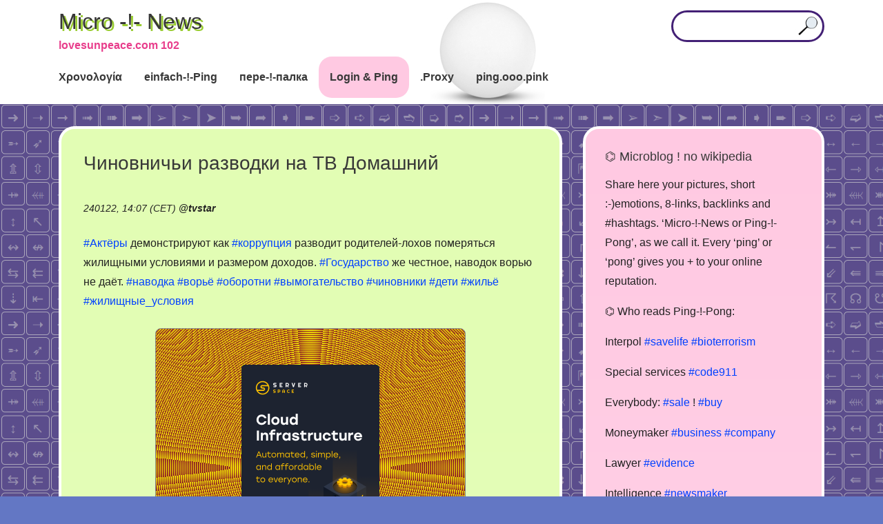

--- FILE ---
content_type: text/html; charset=UTF-8
request_url: https://lovesunpeace.com/102/chinovnichi-razvodki-na-tv-domashniy
body_size: 42852
content:
<!doctype html>
<html lang="en-US">
<head>	
<meta charset="UTF-8">
<meta name="viewport" content="width=device-width, initial-scale=1">
<link rel="profile" href="http://gmpg.org/xfn/11">
<title>Чиновничьи разводки на ТВ Домашний &#8211; Micro -!- News</title>
            <script type="text/javascript" id="wpuf-language-script">
                var error_str_obj = {
                    'required' : 'is required',
                    'mismatch' : 'does not match',
                    'validation' : 'is not valid'
                }
            </script>
            <meta name='robots' content='max-image-preview:large' />
<link rel='dns-prefetch' href='//s.w.org' />
<link rel='stylesheet' id='sweetalert2-css'  href='https://lovesunpeace.com/102/co/plugins/user-registration/assets/css/sweetalert2/sweetalert2.min.css' type='text/css' media='all' />
<link rel='stylesheet' id='user-registration-general-css'  href='https://lovesunpeace.com/102/co/plugins/user-registration/assets/css/user-registration.css' type='text/css' media='all' />
<link rel='stylesheet' id='user-registration-smallscreen-css'  href='https://lovesunpeace.com/102/co/plugins/user-registration/assets/css/user-registration-smallscreen.css' type='text/css' media='only screen and (max-width: 768px)' />
<link rel='stylesheet' id='user-registration-my-account-layout-css'  href='https://lovesunpeace.com/102/co/plugins/user-registration/assets/css/my-account-layout.css' type='text/css' media='all' />
<link rel='stylesheet' id='dashicons-css'  href='https://lovesunpeace.com/102/wp-includes/css/dashicons.min.css' type='text/css' media='all' />
<link rel='stylesheet' id='wp-block-library-css'  href='https://lovesunpeace.com/102/wp-includes/css/dist/block-library/style.min.css' type='text/css' media='all' />
<link rel='stylesheet' id='apw-style-css'  href='https://lovesunpeace.com/102/co/plugins/authors-posts-widget/css/style.css' type='text/css' media='all' />
<link rel='stylesheet' id='ivory-search-styles-css'  href='https://lovesunpeace.com/102/co/plugins/add-search-to-menu/public/css/ivory-search.min.css' type='text/css' media='all' />
<link rel='stylesheet' id='slicknavcss-css'  href='https://lovesunpeace.com/102/co/themes/augusta/assets/css/slicknav.css' type='text/css' media='all' />
<link rel='stylesheet' id='font-awesome-5-css'  href='https://lovesunpeace.com/102/co/themes/augusta/assets/css/fontawesome-all.css' type='text/css' media='all' />
<link rel='stylesheet' id='bootstrap-4-css'  href='https://lovesunpeace.com/102/co/themes/augusta/assets/css/bootstrap.css' type='text/css' media='all' />
<link rel='stylesheet' id='augusta-style-css'  href='https://lovesunpeace.com/102/co/themes/augusta/style.css' type='text/css' media='all' />
<link rel='stylesheet' id='dco-comment-attachment-css'  href='https://lovesunpeace.com/102/co/plugins/dco-comment-attachment/assets/dco-comment-attachment.css' type='text/css' media='all' />
<script type='text/javascript' src='https://lovesunpeace.com/102/wp-includes/js/jquery/jquery.min.js' id='jquery-core-js'></script>
<script type='text/javascript' src='https://lovesunpeace.com/102/wp-includes/js/jquery/jquery-migrate.min.js' id='jquery-migrate-js'></script>
<script type='text/javascript' src='https://lovesunpeace.com/102/co/plugins/authors-posts-widget/js/functions.js' id='apw-script-js'></script>
        <style>

        </style>
        <style type="text/css" id="custom-background-css">
body.custom-background { background-image: url("https://lovesunpeace.com/102/up/e.png"); background-position: left top; background-size: auto; background-repeat: repeat; background-attachment: scroll; }
</style>
	<link rel="icon" href="https://lovesunpeace.com/102/up/f3.png" sizes="32x32" />
<link rel="icon" href="https://lovesunpeace.com/102/up/f3.png" sizes="192x192" />
<link rel="apple-touch-icon" href="https://lovesunpeace.com/102/up/f3.png" />
<meta name="msapplication-TileImage" content="https://lovesunpeace.com/102/up/f3.png" />
<meta name="revisit-after" content="1 day">
<meta name="msvalidate.01" content="D6B33AF55C01EB0F258C0FE2C1691890" />
<meta name="yandex-verification" content="92f067f15ebb1b17" />
<meta name="google-site-verification" content="7Ki5sBJ6wUW80DyyPNN5IwoMoBo6_xOCKeVefRrma0w" />
<meta name="description" content="Чиновничьи разводки на ТВ Домашний | microblog N 102 :: information sharing, news sources with timestamp as evidence, promotion, links, &raquo; Чиновничьи разводки на ТВ Домашний" />
<meta name="robots" content="index, follow">
<meta name="google" content="notranslate">
<meta http-equiv="Cache-Control" content="no-cache, no-store, must-revalidate" />
<meta http-equiv="Pragma" content="no-cache" />
<meta http-equiv="Expires" content="0" />
<link rel="canonical" href="https://lovesunpeace.com/102/chinovnichi-razvodki-na-tv-domashniy"/>
<!-- Yandex.RTB -->
<!--script>window.yaContextCb=window.yaContextCb||[]</script>
<script src="https://yandex.ru/ads/system/context.js" async></script>
<script async src="https://pagead2.googlesyndication.com/pagead/js/adsbygoogle.js?client=ca-pub-3894408905302116" crossorigin="anonymous"></script>
<script async custom-element="amp-ad" src="https://cdn.ampproject.org/v0/amp-ad-0.1.js"></script-->
</head>
	<body class="post-template-default single single-post postid-9178 single-format-standard custom-background user-registration-page augusta">
		
		<!-- This is the exception from Regulation (EU) 2016/679 -->
		<!-- 
		<noindex>
		<center><mark>( i ) The main goal of this website is the demonstration of advertising, we would like, you would follow. You must see the advertising. The cookies of Ads Partners are definitely technical necessery. If you dont see advertising, you see the broken website. It makes no sense to own the website wihout revenues and to allow the users or politicans to break the business. It is not allowed to break the website, §303b II StGB (criminal law). For your protection: We dont want to collect your data by accept OR decline cookies and see at this time, you was here. That is the law collision. NBS protect you even better than EU. You can also protect your data by settings by known data collectors: <a target="_blank" href="https://lovesunpeace.com/gdpr">Privacy</a><br>Not agree? Please leave the website now.</mark></center>
		<noindex>

		<noindex>
		<center>
		<span style="background-color: #FFFF00">
		Promo ping! <a href="https://lovesunpeace.com/pong/nebesnyy-tihohod">Russian U-2 Film.</a>
		</span>
		</center>
		<noindex>
		-->
		
				<div id="page" class="site">

						<header id="masthead" class="site-header">
	<div class="container">
		<div class="row align-items-center">
			<div class="site-branding col-md-3">
				<div class="site-branding-inner">
											<h2 class="site-title"><a href="https://lovesunpeace.com/102/" rel="home">Micro -!- News</a></h2>
												<p class="site-description">lovesunpeace.com 102</p>
									</div>
			</div>
			<!-- .site-branding col-md-3 -->

			<div class="col-md-9">
				<aside id="header-right" class="header-widget-area">
					<section id="text-7" class="widget widget_text">			<div class="textwidget"><form role="search" method="get" class="searchform augusta-searchform" action="https://lovesunpeace.com/102/">
	<input type="text" class="s form-control" name="s" placeholder="" value="" >
<input type="hidden" name="id" value="961" /></form>

</div>
		</section>				</aside><!-- #secondary -->
			</div>
			<!-- /.col-md-9 -->
		</div>
		<!-- /.row -->
	</div>
	<!-- /.container -->

	<div class="augusta-navbar">
		<div class="container">
			<div class="row">
				<div class="col-md-12">
					<nav id="site-navigation" class="main-navigation">
						<div class="menu-m1-container"><ul id="primary-menu" class="menu"><li id="menu-item-132" class="menu-item menu-item-type-custom menu-item-object-custom menu-item-132"><a href="/102/quack/ping">Χρονολογία</a></li>
<li id="menu-item-550" class="menu-item menu-item-type-post_type menu-item-object-post menu-item-550"><a href="https://lovesunpeace.com/102/quak">einfach-!-Ping</a></li>
<li id="menu-item-642" class="menu-item menu-item-type-post_type menu-item-object-post menu-item-642"><a href="https://lovesunpeace.com/102/krya">пере-!-палка</a></li>
<li id="menu-item-46" class="menu-item menu-item-type-post_type menu-item-object-page menu-item-46"><a href="https://lovesunpeace.com/102/login">Login &#038; Ping</a></li>
<li id="menu-item-1804" class="menu-item menu-item-type-custom menu-item-object-custom menu-item-1804"><a href="/102/ping/proxy">.Proxy</a></li>
<li id="menu-item-1908" class="menu-item menu-item-type-custom menu-item-object-custom menu-item-1908"><a href="https://ping.ooo.pink">ping.ooo.pink</a></li>
</ul></div>					</nav><!-- #site-navigation -->
				</div>
				<!-- /.col-md-12 -->
			</div>
			<!-- /.row -->
		</div>
		<!-- /.container -->
	</div>
</header><!-- #masthead -->
			
<script>alert("Your privacy\n\nAfter this warning, you agree this website\ncan store\n\nAds Partner Cookies\n\non your device and disclose information\naccording https://lovesunpeace.com/gdpr");</script>
	
			
			<div id="content" class="site-content">


<div class="container">
	<div class="row">
					<div id="primary" class="content-area col-md-8">
					<main id="main" class="site-main">

			
	<article id="post-9178" class="augusta-article post-9178 post type-post status-publish format-standard hentry category-ping tag-aktery tag-vorjo tag-vymogatelstvo tag-gosudarstvo tag-deti tag-zhilishhnye_usloviya tag-zhile tag-korrupciya tag-navodka tag-oborotni tag-chinovniki">
			<header class="entry-header">
			<h1 class="entry-title singular-title">Чиновничьи разводки на ТВ Домашний</h1>			
			<br>
			<div class="entry-meta">
			240122, 14:07 (CET) <b>@<a href="https://lovesunpeace.com/102/cab/tvstar">tvstar</a></b> 			
			<br>
			</div>
			
			</header>
			<div class="entry-content">
			<a href="https://lovesunpeace.com/102/ping/aktery">#Актёры</a> демонстрируют как <a href="https://lovesunpeace.com/102/ping/korrupciya">#коррупция</a> разводит родителей-лохов померяться жилищными условиями и размером доходов. <a href="https://lovesunpeace.com/102/ping/gosudarstvo">#Государство</a> же честное, наводок ворью не даёт. <a href="https://lovesunpeace.com/102/ping/navodka">#наводка</a> <a href="https://lovesunpeace.com/102/ping/vorjo">#ворьё</a> <a href="https://lovesunpeace.com/102/ping/oborotni">#оборотни</a> <a href="https://lovesunpeace.com/102/ping/vymogatelstvo">#вымогательство</a> <a href="https://lovesunpeace.com/102/ping/chinovniki">#чиновники</a> <a href="https://lovesunpeace.com/102/ping/deti">#дети</a> <a href="https://lovesunpeace.com/102/ping/zhile">#жильё</a> <a href="https://lovesunpeace.com/102/ping/zhilishhnye_usloviya">#жилищные_условия</a>	
			<div class="entry-meta">
			 			<br>
			</div>
			</div>
			<center>
	<!-- This is not a part of wp. (c) 2021-2023, Vladimir Nechaev. No license for anybody. begin -->
<style>
.row {
	display: flex;
	flex-direction: row;
	flex-wrap: wrap;
	justify-content: center;
	}
.cent {
    text-align: center;
}
.cont {
	width: 260px;
	height: 260px;
}
.back {
	/*background: url("https://lovesunpeace.com/102/z/pip260.gif") center/160px no-repeat, repeating-radial-gradient(circle, #9c9cff, #ececec 10%, #21a687 15%);*/
	background: url("https://lovesunpeace.com/102/z/pip260.gif") center/160px no-repeat, repeating-radial-gradient(circle, yellow 14%, #80002a 15%);
    border: 1px solid #868686;
    border-radius: 8px;
	font-family: Arial;
	font-size: 12px;
	line-height: 13px;
    min-width: 290px;
    width: 450px;
}
</style>
<div class="row">
<div class="back">
<br>
<br>
<br>
<br>
<div class="cent">
<div class="row">
<div class="cont">
<a href="https://serverspace.io/ref/495171"><img src="https://lovesunpeace.com/102/up/s2x3.png" alt="Rent a server"></a>
</div>
</div>
</div>
<br>
<br>
<br>
<br>
<br>
<br>
<br>
</div>
</div>
<br>
<!-- This is not a part of wp. (c) 2021-2023, Vladimir Nechaev. No license for anybody. end -->
			</center>
				
	</article>

	<nav class="navigation post-navigation" role="navigation" aria-label="Posts">
		<h2 class="screen-reader-text">Post navigation</h2>
		<div class="nav-links"><div class="nav-previous"><a href="https://lovesunpeace.com/102/zhilka-bolero-volodin" rel="prev">Жилка &#8211; Bolero &#8211; Володин</a></div><div class="nav-next"><a href="https://lovesunpeace.com/102/vstetilis-kak-to-raz-dunuvshiy-dvoynuju-dozu-i-ego-postavshhik-iz-medvedomstva" rel="next">Встетились как-то раз &#8220;дунувший двойную дозу&#8221; и его поставщик из медведомства</a></div></div>
	</nav>
<div id="comments" class="comments-area">

			<h4 class="comments-title">
			Pong-<div class="nbs_pipo">!</div>-&ldquo;<span>Чиновничьи разводки на ТВ Домашний</span>&rdquo;		</h4><!-- .comments-title -->

		
		<ol class="comment-list">
			   <li class="comment byuser comment-author-tvstar bypostauthor even thread-even depth-1" id="li-comment-4560">
	   		<div class="nbs_comment">
     <div id="comment-4560">


      
      <div class="comment-author vcard"><a href="https://lovesunpeace.com/102/chinovnichi-razvodki-na-tv-domashniy#comment-4560">240122, 14:09 (CET)</a> <b class="fn"> @<a href="https://lovesunpeace.com/102/cab/tvstar">tvstar</a> </b> <span class="says">says:</span>		  <!--?php edit_comment_link(__('(Edit)'),'  ','') // because it works only for admin ?-->
	  </div> 
		 
	 <div class="comment-content">
      <p>Там же реклама усыновлений ранее украденных детей ради халифата чиновничьего обыкновенного.</p>
		 
	 </div>


      <div class="reply">
               </div>
	 </div>
	 </div>
</li><!-- #comment-## -->
		</ol><!-- .comment-list -->

		
	<div class="row justify-content-center">
		<div class="col-md-12">
							<div id="respond" class="comment-respond">
		<h5 id="reply-title" class="comment-reply-title">Pong-!-Quack <small><a rel="nofollow" id="cancel-comment-reply-link" href="/102/chinovnichi-razvodki-na-tv-domashniy#respond" style="display:none;">Cancel reply</a></small></h5><p class="must-log-in">
                 <a href="https://lovesunpeace.com/102/register">Register</a> or 
                 <a href="https://lovesunpeace.com/102/login?redirect_to=https%3A%2F%2Flovesunpeace.com%2F102%2Fchinovnichi-razvodki-na-tv-domashniy">Login</a> to play your own verbal <a href="/">Ping-!-Pong</a>.</p>	</div><!-- #respond -->
			</div>
	</div>

</div><!-- #comments -->

			</main><!-- #main -->
		</div><!-- #primary -->

									<div class="col-md-4">
							
<aside id="secondary" class="widget-area tempatic-sidebar">
	<section id="text-2" class="widget widget_text"><h4 class="widget-title">⌬ Microblog ! no wikipedia</h4>			<div class="textwidget"><p>Share here your pictures, short :-)emotions, 8-links, backlinks and #hashtags. &#8216;Micro-!-News or Ping-!-Pong&#8217;, as we call it. Every &#8216;ping&#8217; or &#8216;pong&#8217; gives you + to your online reputation.</p>
<p>⌬ Who reads Ping-!-Pong:</p>
<p>Interpol <a href="https://lovesunpeace.com/102/ping/savelife">#savelife</a> <a href="https://lovesunpeace.com/102/ping/bioterrorism">#bioterrorism</a></p>
<p>Special services <a href="https://lovesunpeace.com/102/ping/code911">#code911</a></p>
<p>Everybody: <a href="https://lovesunpeace.com/102/ping/sale">#sale</a> ! <a href="https://lovesunpeace.com/102/ping/buy">#buy</a></p>
<p>Moneymaker <a href="https://lovesunpeace.com/102/ping/business">#business</a> <a href="https://lovesunpeace.com/102/ping/company">#company</a></p>
<p>Lawyer <a href="https://lovesunpeace.com/102/ping/evidence">#evidence</a></p>
<p>Intelligence <a href="https://lovesunpeace.com/102/ping/newsmaker">#newsmaker</a></p>
<p>Decision makers <a href="https://lovesunpeace.com/102/ping/strategy">#strategy</a></p>
<p>IAEA <a href="https://lovesunpeace.com/102/ping/radiation">#radiation</a> in environment</p>
</div>
		</section><section id="text-5" class="widget widget_text"><h4 class="widget-title">⌬ Ping, don&#8217;t tweet !</h4>			<div class="textwidget"><p>+ Be famous in only <a href="https://lovesunpeace.com/102/register">20 seconds</a><br />
+ Share your emotions!<br />
+ Be a serious newsmaker.<br />
+ Timestamp your evidences (CET time)<br />
+ Make small visit card online<br />
+ Catch the readable URL<br />
+ Set links &amp; backlinks for SEO<br />
+ Save notices<br />
+ Collect bookmarks<br />
+ Promote your information<br />
+ Customer reviews<br />
+ Use #hashtags to be in context<br />
+ Keep control over password<br />
+ Anonymity: no user profiles, but you can leave signature</p>
<p>Keep the <a href="https://lovesunpeace.com/102">rules</a> in mind.</p>
</div>
		</section><section id="text-6" class="widget widget_text"><h4 class="widget-title">⌬ Workstation online @ µBlog</h4>			<div class="textwidget"><p><a href="https://www.bing.com/translator/" target="_blank" rel="noopener">Translator</a></p>
<p><a href="https://www.weather-forecast.com/" target="_blank" rel="noopener">Weather forecast</a></p>
<p><a href="https://lovesunpeace.com/102/ping/photo_editor">Picture editor</a></p>
<p><a href="https://lovesunpeace.com/102/create-documents-online">Office docs online</a></p>
<p><a href="https://lovesunpeace.com/102/ping/proxy" target="_blank" rel="noopener">Proxy collection</a></p>
</div>
		</section><section class="add-nav widget widget_authors" id="apw-authors"><h3 class="widget-title">⌬ Top Newsmaker</h3><div class="apw-closed"><img src="https://secure.gravatar.com/avatar/b201673bb3ee1693a073d0a07996213f?s=96&#038;d=blank&#038;r=g" /><a class="apw-parent">16-488 <span>(4)</span></a><ul><li><a href="https://lovesunpeace.com/102/dexit-und-afd">Dexit und AfD</a></li><li><a href="https://lovesunpeace.com/102/mad-papamilitary-jokes">Mad papamilitary jokes</a></li><li><a href="https://lovesunpeace.com/102/die-wunderbare-welt-der-fussball-fans">Die Wunderbare Welt der Fußball-Fans</a></li><li><a href="https://lovesunpeace.com/102/16-488">16,488</a></li></ul></div><div class="apw-closed"><img src="https://secure.gravatar.com/avatar/a52719bbc971560cf7c1ee4ae2264629?s=96&#038;d=blank&#038;r=g" /><a class="apw-parent">275problem <span>(7)</span></a><ul><li><a href="https://lovesunpeace.com/102/marinas-song-the-rules-of-kriegsmarine">Marinas song - the rules of kriegsmarine</a></li><li><a href="https://lovesunpeace.com/102/pes-smerdyashhiy-2">Пёс смердящий</a></li><li><a href="https://lovesunpeace.com/102/tureckaya-kriminalnaya-razvedka-shhenkov-ne-nash-on-narkoman">Турецкая криминальная разведка: Щенков не наш, он наркоман</a></li><li><a href="https://lovesunpeace.com/102/shhenkov-skryvaetsya-ot-naroda">Щенков скрывается от народа</a></li><li><a href="https://lovesunpeace.com/102/shhenkov-otrastil-borodu">Щенков отрастил бороду</a></li><li><a href="https://lovesunpeace.com/102/shhenkov-prichislyaet-sebya-k-chelovechestvu">Щенков причисляет себя к человечеству</a></li><li><a href="https://lovesunpeace.com/102/shhenkov-opyat-vzyalsya-za-telefon">Щенков опять взялся за телефон</a></li></ul></div><div class="apw-closed"><img src="https://secure.gravatar.com/avatar/956bdfd413be2e4664c75a0826ad7fd3?s=96&#038;d=blank&#038;r=g" /><a class="apw-parent">333 <span>(4)</span></a><ul><li><a href="https://lovesunpeace.com/102/uss-enterprise-cvn-80">USS Enterprise CVN-80</a></li><li><a href="https://lovesunpeace.com/102/jorougomo">Jorougomo</a></li><li><a href="https://lovesunpeace.com/102/chania-greece">Chania, Greece</a></li><li><a href="https://lovesunpeace.com/102/lions-district-333-d-gunma-japan">Lions District 333-D Gunma - Japan</a></li></ul></div><div class="apw-closed"><img src="https://secure.gravatar.com/avatar/8fe409477ba31052a7753acb17bfa080?s=96&#038;d=blank&#038;r=g" /><a class="apw-parent">Air <span>(6)</span></a><ul><li><a href="https://lovesunpeace.com/102/usaf-406">USAF 406</a></li><li><a href="https://lovesunpeace.com/102/unusual-rc-models">Unusual RC Models</a></li><li><a href="https://lovesunpeace.com/102/incidents-dropping-bombs-fails">INCIDENTS - Dropping Bombs FAILS</a></li><li><a href="https://lovesunpeace.com/102/low-flybys-andamp-airshow-moments">Low Flybys &amp; Airshow Moments</a></li><li><a href="https://lovesunpeace.com/102/new-1-billion-advanced-aircraft-x-47b-drone">New $1 Billion Advanced Aircraft: X-47B Drone</a></li><li><a href="https://lovesunpeace.com/102/rafale-french-birdies">RAFALE French Birdies</a></li></ul></div><div class="apw-closed"><img src="https://secure.gravatar.com/avatar/9c7d3a2a0d0627e9d434821989ba08e0?s=96&#038;d=blank&#038;r=g" /><a class="apw-parent">Altervative <span>(2)</span></a><ul><li><a href="https://lovesunpeace.com/102/alternativa-yandeks">альтернатива яндекс</a></li><li><a href="https://lovesunpeace.com/102/tvitter-alternativa">твиттер альтернатива</a></li></ul></div><div class="apw-closed"><img src="https://secure.gravatar.com/avatar/1a8b3d4c47260f990d093a6794891306?s=96&#038;d=blank&#038;r=g" /><a class="apw-parent">Analogs <span>(2)</span></a><ul><li><a href="https://lovesunpeace.com/102/besceremonnoe-zaimstvovanie-konsaltingovyh-hodov-just-in-time">Бесцеремонное заимствование консалтинговых ходов just in time</a></li><li><a href="https://lovesunpeace.com/102/draznilka-protiv-chuzhoy-nagloy-armii">Дразнилка против чужой наглой армии</a></li></ul></div><div class="apw-closed"><img src="https://secure.gravatar.com/avatar/b60074d54c8f8505d0cde02b824501c5?s=96&#038;d=blank&#038;r=g" /><a class="apw-parent">Andreas_felde <span>(1)</span></a><ul><li><a href="https://lovesunpeace.com/102/putin-rasskazal-chto-poteplenie-na-planete-proishodit-neravnomerno">Путин рассказал, что потепление на планете происходит неравномерно</a></li></ul></div><div class="apw-closed"><img src="https://secure.gravatar.com/avatar/be7a23bb5041dae08de6502b3111296d?s=96&#038;d=blank&#038;r=g" /><a class="apw-parent">Andrey_popov <span>(3)</span></a><ul><li><a href="https://lovesunpeace.com/102/wer-tatsaechlich-in-der-lage-ist-das-politische-oder-militaerische-handeln-eines-staates-zu-kontrollieren-oder-zu-lenken">Wer tatsächlich in der Lage ist, das politische oder militärische Handeln eines Staates zu kontrollieren oder zu lenken</a></li><li><a href="https://lovesunpeace.com/102/save-diebstahl-pruefungsmassnahme-bei-zoll-bga-andamp-co">Save Diebstahl Prüfungsmaßnahme bei Zoll, BGA &amp; Co.</a></li><li><a href="https://lovesunpeace.com/102/reykjav-k">Reykjavík</a></li></ul></div><div class="apw-closed"><img src="https://secure.gravatar.com/avatar/f21599c67fb5b88da5807e1658841cee?s=96&#038;d=blank&#038;r=g" /><a class="apw-parent">Architecture <span>(1)</span></a><ul><li><a href="https://lovesunpeace.com/102/estestvennoe-osveshhenie-funkcionalnyh-zon-aeroporta">Естественное освещение функциональных зон Аэропорта</a></li></ul></div><div class="apw-closed"><img src="https://secure.gravatar.com/avatar/608409252dbfca902daac74b6ff6103a?s=96&#038;d=blank&#038;r=g" /><a class="apw-parent">Ascan <span>(4)</span></a><ul><li><a href="https://lovesunpeace.com/102/http-pancateknologi-co-id">http://pancateknologi.co.id/</a></li><li><a href="https://lovesunpeace.com/102/https-forum-earthdata-nasa-gov-viewtopic-php-p-14705">https://forum.earthdata.nasa.gov/viewtopic.php?p=14705</a></li><li><a href="https://lovesunpeace.com/102/steam-profile">Steam profile</a></li><li><a href="https://lovesunpeace.com/102/web-development">Web Development</a></li></ul></div><div class="apw-closed"><img src="https://secure.gravatar.com/avatar/2505a68100436bcdcd83eb57a3589e60?s=96&#038;d=blank&#038;r=g" /><a class="apw-parent">Assoc <span>(7)</span></a><ul><li><a href="https://lovesunpeace.com/102/poststelle-finanzamt-buecher-raiders">Poststelle Finanzamt - Bücher - Raiders</a></li><li><a href="https://lovesunpeace.com/102/siri-syringe-siria">Siri - Syringe - Siria</a></li><li><a href="https://lovesunpeace.com/102/hackers-1995-cia-no-dhl-supercomputer">Hackers 1995 – CIA no – DHL – supercomputer</a></li><li><a href="https://lovesunpeace.com/102/zhuk-zhelaju-udachnyh-krazh">ЖУК - желаю удачных краж</a></li><li><a href="https://lovesunpeace.com/102/fossibot">Fossibot</a></li><li><a href="https://lovesunpeace.com/102/nemeckie">немецкие</a></li><li><a href="https://lovesunpeace.com/102/suvorov-belousov-zakat">Суворов - Белоусов - закат</a></li></ul></div><div class="apw-closed"><img src="https://secure.gravatar.com/avatar/a0b0d8e5a28eb823eb59e5a009d2686b?s=96&#038;d=blank&#038;r=g" /><a class="apw-parent">Banana <span>(1)</span></a><ul><li><a href="https://lovesunpeace.com/102/na-platforme-dedushka-lezhit-s-rahitom-i-ploskostopiem">"На платформе дедушка лежит с рахитом и плоскостопием"</a></li></ul></div><div class="apw-closed"><img src="https://secure.gravatar.com/avatar/1e3f1ece4e3765d0c373f0725c049fdf?s=96&#038;d=blank&#038;r=g" /><a class="apw-parent">Bat932DB <span>(7)</span></a><ul><li><a href="https://lovesunpeace.com/102/procrastination-of-battalion-721">Procrastination of battalion 721</a></li><li><a href="https://lovesunpeace.com/102/quiz-2">Quiz</a></li><li><a href="https://lovesunpeace.com/102/pcp-phencyclidine">PCP Phencyclidine</a></li><li><a href="https://lovesunpeace.com/102/goodfellow-air-force-base">Goodfellow Air Force Base</a></li><li><a href="https://lovesunpeace.com/102/the-american-way-to-secure-the-stategic-objects-madness">The american way to secure the stategic objects (MADNESS))</a></li><li><a href="https://lovesunpeace.com/102/my-technician-from-solingen-was-in-holland">My technician from Solingen was in Holland</a></li><li><a href="https://lovesunpeace.com/102/ramada-aa-hot-shots-only-you-and-you-alone-charlie-sheen-andamp-valeria-golino">RAMADA-AA!!! - Hot Shots! Only You (and You Alone) Charlie Sheen &amp; Valeria Golino</a></li></ul></div><div class="apw-closed"><img src="https://secure.gravatar.com/avatar/3982c21f30dcefffeb3a8c643a89aa90?s=96&#038;d=blank&#038;r=g" /><a class="apw-parent">Bauwesen <span>(2)</span></a><ul><li><a href="https://lovesunpeace.com/102/dirk-stocksmeier">Dirk Stocksmeier</a></li><li><a href="https://lovesunpeace.com/102/wuppertal-jva-vs-jva">Wuppertal: JVA vs. JVA</a></li></ul></div><div class="apw-closed"><img src="https://secure.gravatar.com/avatar/c2f61b681d5593f46fc3142e968d7023?s=96&#038;d=blank&#038;r=g" /><a class="apw-parent">Bekanntmachung <span>(7)</span></a><ul><li><a href="https://lovesunpeace.com/102/webseite-vom-bafin-ist-kaum-zu-erreichen">Webseite vom BaFin ist kaum zu erreichen</a></li><li><a href="https://lovesunpeace.com/102/doppelte-behoerden-in-wuppertal">Doppelte Behörden in Wuppertal</a></li><li><a href="https://lovesunpeace.com/102/situation-in-nrw">Situation in NRW</a></li><li><a href="https://lovesunpeace.com/102/betrugsmasche-der-wuppertaler">Betrugsmasche der Wuppertaler</a></li><li><a href="https://lovesunpeace.com/102/faelschungen-im-namen-der-staatsanwaltschaft-wuppertal">Fälschungen im Namen der Staatsanwaltschaft Wuppertal</a></li><li><a href="https://lovesunpeace.com/102/mafia-in-den-justizbehoerden-nrw">Mafia in den Justizbehörden NRW</a></li><li><a href="https://lovesunpeace.com/102/der-genaralbundesanwalt-stellt-schutzbehauptungen-auf">Der Genaralbundesanwalt stellt Schutzbehauptungen auf</a></li></ul></div><div class="apw-closed"><img src="https://secure.gravatar.com/avatar/2ee138ed25b3aec5f6051cbd869b4f1d?s=96&#038;d=blank&#038;r=g" /><a class="apw-parent">Bernie <span>(3)</span></a><ul><li><a href="https://lovesunpeace.com/102/studie-ware-kind-2014">STUDIE WARE KIND 2014</a></li><li><a href="https://lovesunpeace.com/102/bereicherungsmotive-der-korruptionaere">Bereicherungsmotive der Korruptionäre</a></li><li><a href="https://lovesunpeace.com/102/verfahrenskostenhilfe-im-gerichtsverfahren">Verfahrenskostenhilfe im Gerichtsverfahren</a></li></ul></div><div class="apw-closed"><img src="https://secure.gravatar.com/avatar/42a67602bf1f58c69c605880823ca173?s=96&#038;d=blank&#038;r=g" /><a class="apw-parent">Blacklist <span>(7)</span></a><ul><li><a href="https://lovesunpeace.com/102/ivan-blagoy-2">Ivan Blagoy</a></li><li><a href="https://lovesunpeace.com/102/falshivyy-posol-berlin">Фальшивый посол Берлин</a></li><li><a href="https://lovesunpeace.com/102/sovtransavto">sovtransavto</a></li><li><a href="https://lovesunpeace.com/102/deutsche-vermoegensberatung">Deutsche Vermögensberatung</a></li><li><a href="https://lovesunpeace.com/102/fedor-bondarchuk">Федор Бондарчук</a></li><li><a href="https://lovesunpeace.com/102/svetlana-petrova">Светлана Петрова</a></li><li><a href="https://lovesunpeace.com/102/nbs-partners">nbs partnerS</a></li></ul></div><div class="apw-closed"><img src="https://secure.gravatar.com/avatar/23d5e34325a0dc88469bd8f56911cb4f?s=96&#038;d=blank&#038;r=g" /><a class="apw-parent">Buergermeisterei_nuechtern <span>(1)</span></a><ul><li><a href="https://lovesunpeace.com/102/mister-verzieh-dich-und-die-anderen">Mister Verzieh Dich und die anderen</a></li></ul></div><div class="apw-closed"><img src="https://secure.gravatar.com/avatar/a0e583f486016bac6219fa1fce0d60bb?s=96&#038;d=blank&#038;r=g" /><a class="apw-parent">Business_development <span>(7)</span></a><ul><li><a href="https://lovesunpeace.com/102/vystavka-elektronika-rossii">Выставка "Электроника России"</a></li><li><a href="https://lovesunpeace.com/102/politicheskie-riski-biznesa-v-globalnom-razreze">Политические риски бизнеса в глобальном разрезе</a></li><li><a href="https://lovesunpeace.com/102/restoran-letajushhie-tarelki-fotograf-horosh">Ресторан “летающие тарелки”. Фотограф хорош</a></li><li><a href="https://lovesunpeace.com/102/neveroyatnye-stelki-v-obuv">Невероятные стельки в обувь</a></li><li><a href="https://lovesunpeace.com/102/rabochie-prinadlezhnosti-vozvedennye-v-stepen-iskusstva">Рабочие принадлежности возведённые в степень искусства</a></li><li><a href="https://lovesunpeace.com/102/starevshhiki-s-istoriey-razvitiya-biznesa">Старьёвщики с историей развития бизнеса</a></li><li><a href="https://lovesunpeace.com/102/genialnyy-rieltor">Гениальный риелтор</a></li></ul></div><div class="apw-closed"><img src="https://secure.gravatar.com/avatar/97505c5ac76e82fca7667ad3ade7a470?s=96&#038;d=blank&#038;r=g" /><a class="apw-parent">Business_zakupka <span>(2)</span></a><ul><li><a href="https://lovesunpeace.com/102/shema-vzaimodeystviya">Схема взаимодействия</a></li><li><a href="https://lovesunpeace.com/102/prakticheskie-sluchai-i-rychagi-lobbirovaniya-po-st-7-p-6-polozheniya-o-mo-rf-razrabotka-poshagovoy-instrukcii">Практические случаи и рычаги лоббирования по ст. 7 п. 6 Положения о МО РФ. Разработка пошаговой инструкции</a></li></ul></div><div class="apw-closed"><img src="https://secure.gravatar.com/avatar/db98d2c21dbe24497cb7dbb2ea6edf30?s=96&#038;d=blank&#038;r=g" /><a class="apw-parent">Capital <span>(7)</span></a><ul><li><a href="https://lovesunpeace.com/102/pervaya-pochtovaya-marka-v-rossii">Первая почтовая марка в России</a></li><li><a href="https://lovesunpeace.com/102/peter-hultqvist-insulted-russians">Peter Hultqvist insulted Russians</a></li><li><a href="https://lovesunpeace.com/102/menschenrechte-sind-abwehrrechte-gegen-geheimdienste-seltsamer-mr2go">Menschenrechte sind Abwehrrechte gegen Geheimdienste, seltsamer Mr2Go</a></li><li><a href="https://lovesunpeace.com/102/ukrainian-mafia-the-malina-from-odessa">Ukrainian mafia - the Malina from Odessa</a></li><li><a href="https://lovesunpeace.com/102/sashe-ufa-posvyashhaetsya-etot-d-f-krupneyshaya-v-istorii-katastrofa-na-zh-d-putyah-pod-ufoy">Саше Уфа посвящается этот д/ф - Крупнейшая в истории катастрофа на ж/д путях под Уфой</a></li><li><a href="https://lovesunpeace.com/102/kak-ispravlyajutsya-juridicheskie-oshibki-obyvatelya">Как исправляются юридические ошибки обывателя</a></li><li><a href="https://lovesunpeace.com/102/razvlecheniya-kapitalistov">Развлечения капиталистов</a></li></ul></div><div class="apw-closed"><img src="https://secure.gravatar.com/avatar/a4ffbc06bcbc65b148cb50053e9f9f6d?s=96&#038;d=blank&#038;r=g" /><a class="apw-parent">Cars <span>(2)</span></a><ul><li><a href="https://lovesunpeace.com/102/absolutely-cost-inefficient-3-year-timelapse-crazy-fiero-restoration">Absolutely cost inefficient - 3 Year Timelapse - Crazy Fiero Restoration</a></li><li><a href="https://lovesunpeace.com/102/prikurivatel-dlya-samoleta">Прикуриватель для самолёта</a></li></ul></div><div class="apw-closed"><img src="https://secure.gravatar.com/avatar/3f67357328d79dbbec831bfb8b333aed?s=96&#038;d=blank&#038;r=g" /><a class="apw-parent">Catalogist <span>(7)</span></a><ul><li><a href="https://lovesunpeace.com/102/bing">Bing</a></li><li><a href="https://lovesunpeace.com/102/kundenbewerung-hosting-hetzner-de">Kundenbewerung Hosting Hetzner.de</a></li><li><a href="https://lovesunpeace.com/102/looksmart">Looksmart</a></li><li><a href="https://lovesunpeace.com/102/excitesubmit">excitesubmit</a></li><li><a href="https://lovesunpeace.com/102/submitx">submitx</a></li><li><a href="https://lovesunpeace.com/102/gorod-moskva-podborka-novostey">город Москва - подборка новостей</a></li><li><a href="https://lovesunpeace.com/102/gorod-krasnodar-chto-pochitat">город Краснодар - что почитать?</a></li></ul></div><div class="apw-closed"><img src="https://secure.gravatar.com/avatar/5674d0332db893557b3d228c452348c1?s=96&#038;d=blank&#038;r=g" /><a class="apw-parent">Children <span>(1)</span></a><ul><li><a href="https://lovesunpeace.com/102/carassius-auratus-goldfish">Carassius auratus (goldfish)</a></li></ul></div><div class="apw-closed"><img src="https://secure.gravatar.com/avatar/6b7d919491b8805447f2c278e99b630a?s=96&#038;d=blank&#038;r=g" /><a class="apw-parent">Chirurgie <span>(1)</span></a><ul><li><a href="https://lovesunpeace.com/102/die-horizonte-eines-dorfes">Die Horizonte eines Dorfes</a></li></ul></div><div class="apw-closed"><img src="https://secure.gravatar.com/avatar/9e5c98b5b8e1d705c42b246007edbf6f?s=96&#038;d=blank&#038;r=g" /><a class="apw-parent">Chto_chto_chto <span>(3)</span></a><ul><li><a href="https://lovesunpeace.com/102/volodarskiy-most-okolo-zdaniya-kompjuternyy-mir">Володарский мост около здания Компьютерный Мир</a></li><li><a href="https://lovesunpeace.com/102/vot-chto-ya-tebe-skazhu-ptichka">Вот что я тебе скажу, птичка...</a></li><li><a href="https://lovesunpeace.com/102/eeem-kogda-immitator-ne-fikciya">Эээм... Когда иммитатор - не фикция</a></li></ul></div><div class="apw-closed"><img src="https://secure.gravatar.com/avatar/4a91c3af6de17c7c6decc58dfa216a79?s=96&#038;d=blank&#038;r=g" /><a class="apw-parent">City_marketing <span>(7)</span></a><ul><li><a href="https://lovesunpeace.com/102/made-in-huerth-marketing">Made in Hürth - Marketing</a></li><li><a href="https://lovesunpeace.com/102/japanese-town-for-asia-s-silicon-valley">Japanese town for Asia's Silicon Valley</a></li><li><a href="https://lovesunpeace.com/102/mordauftrag-qualitaet-der-ausfuehrung">Mordauftrag. Qualität der Ausführung</a></li><li><a href="https://lovesunpeace.com/102/wo-platzieren-die-angezeigten-terroristen-im-amt-deren-mordauftraege">Wo platzieren die angezeigten Terroristen im Amt deren Mordaufträge?</a></li><li><a href="https://lovesunpeace.com/102/wo-kann-man-viele-kaempfer-verstecken">Wo kann man viele Kämpfer verstecken?</a></li><li><a href="https://lovesunpeace.com/102/wuppertal-multifunktional-touristen-spass">Wuppertal multifunktional - Touristen Spaß</a></li><li><a href="https://lovesunpeace.com/102/setenil-de-las-bodegas">Setenil de las Bodegas</a></li></ul></div><div class="apw-closed"><img src="https://secure.gravatar.com/avatar/24a982726a2d0d0c2a82f1a7158fd048?s=96&#038;d=blank&#038;r=g" /><a class="apw-parent">Code <span>(7)</span></a><ul><li><a href="https://lovesunpeace.com/102/november-no">November = no</a></li><li><a href="https://lovesunpeace.com/102/kod-psihopompa">Код психопомпа</a></li><li><a href="https://lovesunpeace.com/102/stjuardessy-k-mokruhe">Стюардессы - к мокрухе</a></li><li><a href="https://lovesunpeace.com/102/ahmed-the-terrorist">Ahmed - the terrorist</a></li><li><a href="https://lovesunpeace.com/102/mezhdu-strok-k-f-zolotaya-mina">Между строк. к/ф Золотая Мина</a></li><li><a href="https://lovesunpeace.com/102/ohrana-ya">охрана я</a></li><li><a href="https://lovesunpeace.com/102/63-kod-proslushka">63 - код прослушка</a></li></ul></div><div class="apw-closed"><img src="https://secure.gravatar.com/avatar/71e6d449c3d107f650ad32eff5d6edce?s=96&#038;d=blank&#038;r=g" /><a class="apw-parent">Code90gambling <span>(3)</span></a><ul><li><a href="https://lovesunpeace.com/102/dach-or-d-ach-automated-clearing-house">DACH or D/ACH Automated Clearing House</a></li><li><a href="https://lovesunpeace.com/102/crazy-police">Crazy Police</a></li><li><a href="https://lovesunpeace.com/102/second-life-personage-104bdniana">Second Life personage 104BDNiana</a></li></ul></div><div class="apw-closed"><img src="https://secure.gravatar.com/avatar/53ab02379700884c899ddc5d1441221e?s=96&#038;d=blank&#038;r=g" /><a class="apw-parent">Comics_news <span>(7)</span></a><ul><li><a href="https://lovesunpeace.com/102/it-bop-ne-igrushki">IT BOP не игрушки</a></li><li><a href="https://lovesunpeace.com/102/gayka-samaya-vazhnaya-gayka-2026-goda">Гайка. Самая важная гайка 2026 года.</a></li><li><a href="https://lovesunpeace.com/102/putin-slegka-silno-opozdalaya-reakciya">Путин. Слегка сильно запоздалая реакция</a></li><li><a href="https://lovesunpeace.com/102/tretya-mirovaya-voyna-idet-po-planu-iran">Третья мировая война идёт по плану. Иран</a></li><li><a href="https://lovesunpeace.com/102/buhnut-i-razrabotat-blaster-dlya-zvezdnyh-voyn">Бухнуть и разработать бластер для звёздных войн</a></li><li><a href="https://lovesunpeace.com/102/kak-reshaetsya-vopros-s-vyrashhivaeniem-koki-v-gorodah-strategicheskogo-znacheniya">Как решается вопрос с выращиванием коки в городах стратегического значения</a></li><li><a href="https://lovesunpeace.com/102/meloni-poprosila-peresmotret-format-soveta-mira">Мелони попросила пересмотреть формат Совета мира</a></li></ul></div><div class="apw-closed"><img src="https://secure.gravatar.com/avatar/11cf4aa9b85b1ff5146333c38bdcef02?s=96&#038;d=blank&#038;r=g" /><a class="apw-parent">Crimeexpert <span>(7)</span></a><ul><li><a href="https://lovesunpeace.com/102/garantenstellung-aus-eroeffnung-und-beherrschung-von-gefahrenquellen">Garantenstellung aus Eröffnung und Beherrschung von Gefahrenquellen</a></li><li><a href="https://lovesunpeace.com/102/priznaki-gryadushhego-ubiystva">Признаки грядущего убийства</a></li><li><a href="https://lovesunpeace.com/102/nebenjob-als-soldat">Nebenjob als Soldat</a></li><li><a href="https://lovesunpeace.com/102/how-to-stalking-armee">How to: Stalking Armee</a></li><li><a href="https://lovesunpeace.com/102/pravila-ispolzovaniya-po">Правила использования ПО</a></li><li><a href="https://lovesunpeace.com/102/staatsanwaltschaft-dusseldorf-faelschung">Staatsanwaltschaft Düsseldorf. Fälschung</a></li><li><a href="https://lovesunpeace.com/102/otzyv-o-sacra-corona-unita">Отзыв о Sacra Corona Unita</a></li></ul></div><div class="apw-closed"><img src="https://secure.gravatar.com/avatar/0db6cca6030383fc14fe8d71a349ee3a?s=96&#038;d=blank&#038;r=g" /><a class="apw-parent">Crime_prevention <span>(1)</span></a><ul><li><a href="https://lovesunpeace.com/102/die-grosse-show-der-kampfsekten">Die große Show der Kampfsekten</a></li></ul></div><div class="apw-closed"><img src="https://secure.gravatar.com/avatar/93f24ae6308c6da168aa7ed78badc0b4?s=96&#038;d=blank&#038;r=g" /><a class="apw-parent">Culture <span>(7)</span></a><ul><li><a href="https://lovesunpeace.com/102/muzykant-kris-ri-mertv">Музыкант Крис Ри мёртв</a></li><li><a href="https://lovesunpeace.com/102/was-weisst-denn-du-von-liebe-von-liebe-weisst-du-nichts">Was weißt denn du von Liebe? Von Liebe weißt du nichts!</a></li><li><a href="https://lovesunpeace.com/102/kultura-nemcy-i-ih-rukovodstvo-po-primeneniju-zhizni">Культура. Немцы и их руководство по применению жизни</a></li><li><a href="https://lovesunpeace.com/102/7-noyabrya">7 ноября.</a></li><li><a href="https://lovesunpeace.com/102/eventcoach-jw">eventcoach.jw</a></li><li><a href="https://lovesunpeace.com/102/foto-naibolee-garmonichnoe-napolnenie-krasnoy-ploshhadi">Фото: наиболее гармоничное наполнение Красной Площади</a></li><li><a href="https://lovesunpeace.com/102/horhe-luis-borhes-125">Хорхе Луис Борхес 125</a></li></ul></div><div class="apw-closed"><img src="https://secure.gravatar.com/avatar/2b403c927c6f54411b018d0b34262fa8?s=96&#038;d=blank&#038;r=g" /><a class="apw-parent">Daywish <span>(1)</span></a><ul><li><a href="https://lovesunpeace.com/102/chut-ne-blevanul-snova-uvidev-medvedeva-po-tv">Чуть не блеванул снова увидев Медведева по ТВ</a></li></ul></div><div class="apw-closed"><img src="https://secure.gravatar.com/avatar/f93acdaf4ebb0399dfbb4242fd54f0a0?s=96&#038;d=blank&#038;r=g" /><a class="apw-parent">Defect_people <span>(1)</span></a><ul><li><a href="https://lovesunpeace.com/102/the-brain-on-crack-cocaine-14-2">The brain on crack cocaine (14+)</a></li></ul></div><div class="apw-closed"><img src="https://secure.gravatar.com/avatar/91d60af9af179e16ccdb1419b2503e7a?s=96&#038;d=blank&#038;r=g" /><a class="apw-parent">Definition <span>(1)</span></a><ul><li><a href="https://lovesunpeace.com/102/diskrepanz-und-kopfschaden">Diskrepanz und Kopfschaden</a></li></ul></div><div class="apw-closed"><img src="https://secure.gravatar.com/avatar/c0550347c48653bb114234e6a98c2451?s=96&#038;d=blank&#038;r=g" /><a class="apw-parent">Delo_N___ <span>(3)</span></a><ul><li><a href="https://lovesunpeace.com/102/delo-vrachey">Дело врачей</a></li><li><a href="https://lovesunpeace.com/102/komandovanie-strategicheskoy-razvedki-bundesvera">Командование стратегической разведки бундесвера</a></li><li><a href="https://lovesunpeace.com/102/pressing-ili-skrytye-ugrozy">Прессинг или скрытые угрозы</a></li></ul></div><div class="apw-closed"><img src="https://secure.gravatar.com/avatar/4928727d6747e6e503996d4000737cae?s=96&#038;d=blank&#038;r=g" /><a class="apw-parent">Designer <span>(1)</span></a><ul><li><a href="https://lovesunpeace.com/102/das-farbschema-aus-hilden">Das Farbschema aus Hilden</a></li></ul></div><div class="apw-closed"><img src="https://secure.gravatar.com/avatar/4f75fe3b9f4b10bd2599ed1adb8a2dec?s=96&#038;d=blank&#038;r=g" /><a class="apw-parent">Developer <span>(7)</span></a><ul><li><a href="https://lovesunpeace.com/102/cyber-security-heavily-video-codecs-bug">Cyber security. Heavily video codecs bug</a></li><li><a href="https://lovesunpeace.com/102/the-best-keyboard-ever-yes">The best keyboard ever? Yes.!</a></li><li><a href="https://lovesunpeace.com/102/semrush-interception">Semrush interception</a></li><li><a href="https://lovesunpeace.com/102/ip-service">IP service</a></li><li><a href="https://lovesunpeace.com/102/self-destruction-by-password-the-red-button">Self destruction by password. The "red button"</a></li><li><a href="https://lovesunpeace.com/102/date-and-time-on-linux-terminal-command">Date and Time on Linux - terminal command</a></li><li><a href="https://lovesunpeace.com/102/physical-server-attack">physical server attack</a></li></ul></div><div class="apw-closed"><img src="https://secure.gravatar.com/avatar/57988d8c69f929dc382b22fe3f75562d?s=96&#038;d=blank&#038;r=g" /><a class="apw-parent">Dima_nsa <span>(6)</span></a><ul><li><a href="https://lovesunpeace.com/102/esli-by-ya-byl-geniem-to-otkryval-by-65535-portov-pri-pomoshhi-kartinok">Если бы я был гением, то открывал бы 65535 порта при помощи картинок</a></li><li><a href="https://lovesunpeace.com/102/prekratite-eto-nemedlenno-russkie-ne-nastolko-tupye-prazdnovat-svoi-pobedy">Прекратите это немедленно: русские не настолько тупые, праздновать свои победы</a></li><li><a href="https://lovesunpeace.com/102/emblema-zapadnogo-voennogo-okruga">Эмблема Западного Военного Округа</a></li><li><a href="https://lovesunpeace.com/102/celaya-rota-na-podmenu-i-zabrosku-reeksportom-v-turciju">Целая рота на подмену и заброску реэкспортом в Турцию</a></li><li><a href="https://lovesunpeace.com/102/vnezapno-sup">Внезапно: суп.</a></li><li><a href="https://lovesunpeace.com/102/fort-sheremetevo-prazdnuet">Форт Шереметьево празднует</a></li></ul></div><div class="apw-closed"><img src="https://secure.gravatar.com/avatar/2902d3d9d112963a099b3ef8d3fcefe8?s=96&#038;d=blank&#038;r=g" /><a class="apw-parent">Documentare <span>(1)</span></a><ul><li><a href="https://lovesunpeace.com/102/mid-prevrashhaetsya">МИД превращается...</a></li></ul></div><div class="apw-closed"><img src="https://secure.gravatar.com/avatar/fde6d70e7858b323a6eb718722e4e1b6?s=96&#038;d=blank&#038;r=g" /><a class="apw-parent">Drugoi_lom <span>(7)</span></a><ul><li><a href="https://lovesunpeace.com/102/trjuki-v-presse-7-menshe-otvetstvennosti-bolshe-garantiy">Трюки в прессе #7: меньше ответственности, больше гарантий</a></li><li><a href="https://lovesunpeace.com/102/trjuki-v-presse-6-sanitar-kradet-shou">Трюки в прессе #6: Санитар крадёт шоу</a></li><li><a href="https://lovesunpeace.com/102/5-psihologicheskoe-meropriyatie-zloradstvo">#5 Психологическое мероприятие злорадство</a></li><li><a href="https://lovesunpeace.com/102/trjuki-v-presse-4-istochnik-protiv-tupika-infomacii">Трюки в прессе #4: Источник против тупика инфомации</a></li><li><a href="https://lovesunpeace.com/102/trjuki-v-presse-3-kupit-i-unichtozhit">Трюки в прессе #3: Купить и уничтожить</a></li><li><a href="https://lovesunpeace.com/102/trjuki-v-presse-2-appelyaciya-k-zhivotnomu-razumu">Трюки в прессе #2: апелляция к животному разуму</a></li><li><a href="https://lovesunpeace.com/102/trjuki-v-presse-1-otvlechenie">Трюки в прессе #1: отвлечение</a></li></ul></div><div class="apw-closed"><img src="https://secure.gravatar.com/avatar/85c501641b16a794a46220e1d40b9f87?s=96&#038;d=blank&#038;r=g" /><a class="apw-parent">Economics <span>(7)</span></a><ul><li><a href="https://lovesunpeace.com/102/funt-ruhnul-neft-obrushilas">Фунт рухнул, нефть обрушилась</a></li><li><a href="https://lovesunpeace.com/102/ekonomika-medlennaya-i-stabilnaya">Экономика. Медленная и стабильная</a></li><li><a href="https://lovesunpeace.com/102/offshory-i-interesy-izvestnyh">Оффшоры и интересы известных</a></li><li><a href="https://lovesunpeace.com/102/novosti-rossii">Новости России</a></li><li><a href="https://lovesunpeace.com/102/mnenie-vladislav-zhukovskiy-obo-vsem">Мнение: Владислав Жуковский обо всём</a></li><li><a href="https://lovesunpeace.com/102/dax-is-to-hot-now">DAX is to hot now</a></li><li><a href="https://lovesunpeace.com/102/recessiya-vstrechayte">Рецессия. Встречайте</a></li></ul></div><div class="apw-closed"><img src="https://secure.gravatar.com/avatar/ad36b2c47d5d251c386b10a9795a9160?s=96&#038;d=blank&#038;r=g" /><a class="apw-parent">Edgar_hoover <span>(1)</span></a><ul><li><a href="https://lovesunpeace.com/102/law-hierarchy-in-the-usa">Law hierarchy in the USA</a></li></ul></div><div class="apw-closed"><img src="https://secure.gravatar.com/avatar/812d27c6bf9149ee61c2383483bf23c2?s=96&#038;d=blank&#038;r=g" /><a class="apw-parent">Edu <span>(5)</span></a><ul><li><a href="https://lovesunpeace.com/102/ohje-lfsch-nrw">ohje... LFSch NRW</a></li><li><a href="https://lovesunpeace.com/102/nepedagogichno">Непедагогично</a></li><li><a href="https://lovesunpeace.com/102/eda-i-udobreniya">Еда и удобрения</a></li><li><a href="https://lovesunpeace.com/102/bologna-process">Bologna Process</a></li><li><a href="https://lovesunpeace.com/102/neobychnoe-platezhnoe-povedenie">необычное платежное поведение</a></li></ul></div><div class="apw-closed"><img src="https://secure.gravatar.com/avatar/546b457ef567554e9145297fb84d3ff0?s=96&#038;d=blank&#038;r=g" /><a class="apw-parent">Eva_ivans <span>(7)</span></a><ul><li><a href="https://lovesunpeace.com/102/robert-fica-kto-bol-strelec">Robert Fica. Kto bol strelec.</a></li><li><a href="https://lovesunpeace.com/102/you-have-to-be-infected-to-work-for-cnn">You have to be infected to work for CNN</a></li><li><a href="https://lovesunpeace.com/102/mirrored-news-everything-upside-down">Mirrored news: everything upside down</a></li><li><a href="https://lovesunpeace.com/102/italia-arrest-of-maria-licciardi-by-carabinieri">Italia: arrest of Maria Licciardi by Carabinieri</a></li><li><a href="https://lovesunpeace.com/102/darkness-we-in-hilden-likes-satana">Darkness: We in Hilden likes Satana</a></li><li><a href="https://lovesunpeace.com/102/the-nose">the nose</a></li><li><a href="https://lovesunpeace.com/102/tower-modulator-console-overview-radar">Tower Modulator Console Overview Radar</a></li></ul></div><div class="apw-closed"><img src="https://secure.gravatar.com/avatar/d82dcec4ecef0cfb5c20e6e680ac796d?s=96&#038;d=blank&#038;r=g" /><a class="apw-parent">Export <span>(5)</span></a><ul><li><a href="https://lovesunpeace.com/102/onlinekauf-zoll-berechnen">Onlinekauf - Zoll berechnen</a></li><li><a href="https://lovesunpeace.com/102/steuer-vorteile-parodist-ueber-die-reise-von-madeira">Steuer-Vorteile-Parodist über die Reise von MADEIRA</a></li><li><a href="https://lovesunpeace.com/102/steuervorteile-in-russland">Steuervorteile in Russland</a></li><li><a href="https://lovesunpeace.com/102/marktforschung-in-russland-100">Marktforschung in Russland 100%</a></li><li><a href="https://lovesunpeace.com/102/export-aus-russland-wirtschaftsexprte">Export aus Russland - Wirtschaftsexperte</a></li></ul></div><div class="apw-closed"><img src="https://secure.gravatar.com/avatar/96a434162fcc80b445376aa8291b0de7?s=96&#038;d=blank&#038;r=g" /><a class="apw-parent">Ex_press <span>(1)</span></a><ul><li><a href="https://lovesunpeace.com/102/express-gruender-und-die-gefolgschaft">EXPRESS-Gründer und die Gefolgschaft</a></li></ul></div><div class="apw-closed"><img src="https://secure.gravatar.com/avatar/9ae4654c8f29e3ed8e25d0beb7499b76?s=96&#038;d=blank&#038;r=g" /><a class="apw-parent">Faceblook <span>(7)</span></a><ul><li><a href="https://lovesunpeace.com/102/evropeyskuju-politiku-opyat-delajut-s-arabskim-razrezom-gub">Европейскую политику опять делают с арабским разрезом губ</a></li><li><a href="https://lovesunpeace.com/102/lica-amerikanskoy-fsin">Лица американской ФСИН</a></li><li><a href="https://lovesunpeace.com/102/too-young-to-make-news-rob-picheta">Too young to make news: Rob Picheta</a></li><li><a href="https://lovesunpeace.com/102/vyacheslav-volodin">Вячеслав Володин</a></li><li><a href="https://lovesunpeace.com/102/berufssoldat-jens-peter-nettekoven">Berufssoldat Jens-Peter Nettekoven</a></li><li><a href="https://lovesunpeace.com/102/vitaliy-savelev">Виталий Савельев</a></li><li><a href="https://lovesunpeace.com/102/juriy-milner-dst-ne-grazhdanin-rf">Юрий Мильнер (DST) - не гражданин РФ</a></li></ul></div><div class="apw-closed"><img src="https://secure.gravatar.com/avatar/912e85f6e36a78f040eee752256b9c5d?s=96&#038;d=blank&#038;r=g" /><a class="apw-parent">Facebook_of_killers <span>(6)</span></a><ul><li><a href="https://lovesunpeace.com/102/learn-code-bribe">Learn: code bribe</a></li><li><a href="https://lovesunpeace.com/102/shooting-in-munich-next-day-after-listing">Shooting in Munich next day after listing</a></li><li><a href="https://lovesunpeace.com/102/attempted-murder-in-the-same-serial-crime-wuppertal">Attempted murder in the same serial crime, Wuppertal</a></li><li><a href="https://lovesunpeace.com/102/zimbabwe-the-same-serial-murders-from-wuppertal">Zimbabwe: the same serial murders from Wuppertal</a></li><li><a href="https://lovesunpeace.com/102/crazy-job-to-take-people-defense-weapons-away">Crazy job: to take people defense weapons away</a></li><li><a href="https://lovesunpeace.com/102/that-freak-knocking-around-the-word">That guy knocking around the word</a></li></ul></div><div class="apw-closed"><img src="https://secure.gravatar.com/avatar/10f8aaf3e56be8f1d02e726cbc403f2f?s=96&#038;d=blank&#038;r=g" /><a class="apw-parent">Filmz <span>(7)</span></a><ul><li><a href="https://lovesunpeace.com/102/25-filme-die-zu-klug-fuer-das-durchschnittliche-publikum-waren">25 Filme, die zu klug für das durchschnittliche Publikum waren</a></li><li><a href="https://lovesunpeace.com/102/film-steb-andreevskiy-flag-160">Фильм-стёб "Андреевский флаг" (160+)</a></li><li><a href="https://lovesunpeace.com/102/druzhba-osobogo-naznacheniya">Дружба особого назначения</a></li><li><a href="https://lovesunpeace.com/102/prikljucheniya-ravvina-yakova">Приключения раввина Якова</a></li><li><a href="https://lovesunpeace.com/102/spisok-shindlera">Список Шиндлера</a></li><li><a href="https://lovesunpeace.com/102/devushki-zabroshennyh-fabrik">Девушки заброшенных фабрик</a></li><li><a href="https://lovesunpeace.com/102/krazha-indentichnosti-v-komedii-bezbashennaya">Кража индентичности в комедии "Безбашенная"</a></li></ul></div><div class="apw-closed"><img src="https://secure.gravatar.com/avatar/67c9f169702d33b4fdf47ed74fc7172a?s=96&#038;d=blank&#038;r=g" /><a class="apw-parent">Finance <span>(1)</span></a><ul><li><a href="https://lovesunpeace.com/102/dax-performance-index">DAX Performance Index</a></li></ul></div><div class="apw-closed"><img src="https://secure.gravatar.com/avatar/b08ddbe36c2d79babf933364a50b82e3?s=96&#038;d=blank&#038;r=g" /><a class="apw-parent">Food <span>(2)</span></a><ul><li><a href="https://lovesunpeace.com/102/what-is-wasabi">What is Wasabi?</a></li><li><a href="https://lovesunpeace.com/102/zombi-rezept-fuer-jeden-tag">Zombie-Rezept für jeden Tag</a></li></ul></div><div class="apw-closed"><img src="https://secure.gravatar.com/avatar/ddef6dc5284f8383676b06417d2efac2?s=96&#038;d=blank&#038;r=g" /><a class="apw-parent">Fox <span>(4)</span></a><ul><li><a href="https://lovesunpeace.com/102/beton-bloks-in-the-brics">Beton bloks in the BRICS</a></li><li><a href="https://lovesunpeace.com/102/fantastic-more-or-less-realistic-project-from-saudi-arabia">Fantastic more or less realistic project from Saudi-Arabia</a></li><li><a href="https://lovesunpeace.com/102/usa-the-people-wants-respect-in-each-form">USA: The people wants respect in each form.</a></li><li><a href="https://lovesunpeace.com/102/crowdfunding-platform-of-paypal">Crowdfunding platform of PayPal</a></li></ul></div><div class="apw-closed"><img src="https://secure.gravatar.com/avatar/2b8aba4783cd83293307df05d61c1824?s=96&#038;d=blank&#038;r=g" /><a class="apw-parent">France100 <span>(6)</span></a><ul><li><a href="https://lovesunpeace.com/102/au-moins-quatre-blesses-dans-une-explosion-dans-une-usine-chimique-classee-seveso-pres-de-lyon">Au moins quatre blessés dans une explosion dans une usine chimique classée Seveso près de Lyon</a></li><li><a href="https://lovesunpeace.com/102/jobs-sales-jobs-worldwide">Jobs. Sales jobs worldwide</a></li><li><a href="https://lovesunpeace.com/102/la-corrida-fait-debat-en-france">La corrida fait débat en France</a></li><li><a href="https://lovesunpeace.com/102/un-employe-tibetain-tue-in-saint-leonard">un employé tibétain tué in Saint-Léonard</a></li><li><a href="https://lovesunpeace.com/102/en-direct-le-retour-de-l-ancien-president-laurent-gbagbo-en-c-te-d-ivoire">En direct : le retour de l'ancien président Laurent Gbagbo en Côte d'Ivoire</a></li><li><a href="https://lovesunpeace.com/102/le-president-syrien-signe-un-decret-d-amnistie">Le président Syrien signe un décret d’amnistie</a></li></ul></div><div class="apw-closed"><img src="https://secure.gravatar.com/avatar/e5cc5044cfb81ebc9ae3b7bf4eecfc97?s=96&#038;d=blank&#038;r=g" /><a class="apw-parent">Fun <span>(5)</span></a><ul><li><a href="https://lovesunpeace.com/102/kak-prigotovit-ne-salat-olive">Как приготовить не салат Оливье</a></li><li><a href="https://lovesunpeace.com/102/samolet-otel">Самолёт отель</a></li><li><a href="https://lovesunpeace.com/102/wilhelm-conan-meets-his-doppelgaenger">Wilhelm - Conan meets his doppelgaenger</a></li><li><a href="https://lovesunpeace.com/102/the-way-of-life-in-mountains">The way of life in mountains</a></li><li><a href="https://lovesunpeace.com/102/fresh-thinking-dj-drum-andamp-bass-on-the-bike-2-oxford">Fresh thinking DJ - Drum &amp; Bass On The Bike 2 - Oxford</a></li></ul></div><div class="apw-closed"><img src="https://secure.gravatar.com/avatar/8711a4423b0e38c409a0de98a6316fd5?s=96&#038;d=blank&#038;r=g" /><a class="apw-parent">Futurolog <span>(2)</span></a><ul><li><a href="https://lovesunpeace.com/102/budushiy-moldavskiy-scenariy-ili-chto-takoe-dnr">Будуший молдавский сценарий, или что такое ДНР?</a></li><li><a href="https://lovesunpeace.com/102/vozmozhnoe-kolichestvo-zakazov-na-rossiyskuju-zh-d-tehniku">Возможное количество заказов на российскую ж/д-технику</a></li></ul></div><div class="apw-closed"><img src="https://secure.gravatar.com/avatar/0eed53e6ccb88e03a1e971b953a92b8a?s=96&#038;d=blank&#038;r=g" /><a class="apw-parent">Galaxy_gov <span>(2)</span></a><ul><li><a href="https://lovesunpeace.com/102/humans-will-be-kindly-asked-to-leave-the-planet-earth">Humans will be kindly asked to leave the planet Earth</a></li><li><a href="https://lovesunpeace.com/102/hello-humans">Hello humans!</a></li></ul></div><div class="apw-closed"><img src="https://secure.gravatar.com/avatar/0cd069a4b23c3bc81afed07fc4c38fcb?s=96&#038;d=blank&#038;r=g" /><a class="apw-parent">Games <span>(1)</span></a><ul><li><a href="https://lovesunpeace.com/102/fireboy-and-watergirl">Fireboy and Watergirl</a></li></ul></div><div class="apw-closed"><img src="https://secure.gravatar.com/avatar/d01f7b4c0a1f7991c112c23c2f97c46f?s=96&#038;d=blank&#038;r=g" /><a class="apw-parent">Ghassanf <span>(1)</span></a><ul><li><a href="https://lovesunpeace.com/102/https-theeyeinfluence-com-influencer-marketing-agency-dubai">https://theeyeinfluence.com/influencer-marketing-agency-dubai</a></li></ul></div><div class="apw-closed"><img src="https://secure.gravatar.com/avatar/0816b1b5befc3da2055d6eb3e35461a1?s=96&#038;d=blank&#038;r=g" /><a class="apw-parent">Gmbh <span>(7)</span></a><ul><li><a href="https://lovesunpeace.com/102/steuererklaerung-2022-abgabetermin">Steuererklärung 2022 Abgabetermin</a></li><li><a href="https://lovesunpeace.com/102/formular-umsatzsteuervoranmeldung-papierform">Formular Umsatzsteuervoranmeldung Papierform</a></li><li><a href="https://lovesunpeace.com/102/steuererklaerung-2022">Steuererklärung 2022</a></li><li><a href="https://lovesunpeace.com/102/die-drogenmafia-von-nsa">Die Drogenmafia von NSA</a></li><li><a href="https://lovesunpeace.com/102/dieter-schwarz-tv-vermoegensverwaltung-gmbh-neckarsulm">Dieter Schwarz TV-Vermögensverwaltung GmbH, Neckarsulm</a></li><li><a href="https://lovesunpeace.com/102/archiv-stasi-unterlagen">Archiv Stasi Unterlagen</a></li><li><a href="https://lovesunpeace.com/102/pressekontakte-bundeswehr">Pressekontakte Bundeswehr</a></li></ul></div><div class="apw-closed"><img src="https://secure.gravatar.com/avatar/baaf292981b2ea537cce38ff5151733a?s=96&#038;d=blank&#038;r=g" /><a class="apw-parent">Hard_kore <span>(6)</span></a><ul><li><a href="https://lovesunpeace.com/102/north-korea-may-soon-receive-textbooks-medical-equipment-from-us-based-ngo">North Korea may soon receive textbooks, medical equipment from US-based NGO</a></li><li><a href="https://lovesunpeace.com/102/this-is-how-the-german-secret-service-uses-north-korea-to-spy">This is how the German secret service uses North Korea to spy</a></li><li><a href="https://lovesunpeace.com/102/where-s-north-korea-s-leader">WHERE’S NORTH KOREA’S LEADER?</a></li><li><a href="https://lovesunpeace.com/102/girls-generation-lion-heart-gee-party-hoot-2017">소녀시대(Girls' Generation) ‘Lion Heart + Gee + PARTY + Hoot’ 직캠 2017 · 비몽</a></li><li><a href="https://lovesunpeace.com/102/int-com-profiling-apink-remember-hayoung-fancam-by-mera">Int Com Profiling 에이핑크 (Apink) 리멤버 Remember [하영] Hayoung 직캠 Fancam (충주세계무예마스터십) by Mera</a></li><li><a href="https://lovesunpeace.com/102/hard-kore">Hard Kore [라디오스타] 다현의 진기명기 유연성 개인기!</a></li></ul></div><div class="apw-closed"><img src="https://secure.gravatar.com/avatar/e378a09e7eeec23d153a371d08b7c2f7?s=96&#038;d=blank&#038;r=g" /><a class="apw-parent">Health <span>(7)</span></a><ul><li><a href="https://lovesunpeace.com/102/zapah-saharnoy-vaty-kak-simptom-opuholi-mozga">Запах сахарной ваты как симптом опухоли мозга</a></li><li><a href="https://lovesunpeace.com/102/mentalnoe-zdorove-detey-pod-nebyvalym-davleniem">Ментальное здоровье детей под небывалым давлением</a></li><li><a href="https://lovesunpeace.com/102/son-kak-kljuch-k-kontrolju-vesa">Сон как ключ к контролю веса</a></li><li><a href="https://lovesunpeace.com/102/covid-19-problemy-s-pochkami">COVID-19. Проблемы с почками</a></li><li><a href="https://lovesunpeace.com/102/kompleks-mertvoy-materi">Комплекс мертвой матери</a></li><li><a href="https://lovesunpeace.com/102/energeticheskie-napitki-sutochnaya-norma">Энергетические напитки. Суточная норма</a></li><li><a href="https://lovesunpeace.com/102/klassifikaciya-psihicheskih-rasstroystv">Классификация психических расстройств</a></li></ul></div><div class="apw-closed"><img src="https://secure.gravatar.com/avatar/9c4ee49a2ccf6dd03aa4c2902896bb28?s=96&#038;d=blank&#038;r=g" /><a class="apw-parent">History <span>(7)</span></a><ul><li><a href="https://lovesunpeace.com/102/kak-rossiya-letat-uchilas-u-vseh-po-nemnogu">Как Россия летать училась. У всех понемногу</a></li><li><a href="https://lovesunpeace.com/102/taktika-rassypnogo-stroya">Тактика рассыпного строя</a></li><li><a href="https://lovesunpeace.com/102/starye-uchebnye-filmy-pro-ionosferu-otryvki">Старые учебные фильмы про ионосферу. Отрывки</a></li><li><a href="https://lovesunpeace.com/102/17-03-2024-bonn-vybory-prezidenta-rf">17.03.2024 Бонн. Выборы Президента РФ</a></li><li><a href="https://lovesunpeace.com/102/vins-foster-vince-foster">Винс Фостер - Vince Foster</a></li><li><a href="https://lovesunpeace.com/102/modeli-upravleniya-poslevoennymi-territoriyami">Модели управления послевоенными территориями</a></li><li><a href="https://lovesunpeace.com/102/istoriya-sozdaniya-voennoy-policii-minoborony-rf">История создания военной полиции Минобороны РФ</a></li></ul></div><div class="apw-closed"><img src="https://secure.gravatar.com/avatar/05e4cdbb6b82c0bef9b011eaa3ae4aa3?s=96&#038;d=blank&#038;r=g" /><a class="apw-parent">Hozblock <span>(1)</span></a><ul><li><a href="https://lovesunpeace.com/102/kak-pravilno-vybivat-kover">Как правильно выбивать ковер?</a></li></ul></div><div class="apw-closed"><img src="https://secure.gravatar.com/avatar/f06d6cfe25325a1efa77e1ad813d842e?s=96&#038;d=blank&#038;r=g" /><a class="apw-parent">Humor <span>(6)</span></a><ul><li><a href="https://lovesunpeace.com/102/fun-spam-news-vom-geldautomaten">Fun: Spam-News "vom Geldautomaten"</a></li><li><a href="https://lovesunpeace.com/102/ganz-normal-dafuer-ist-der-kran-da">"Ganz normal, dafür ist der Kran da"</a></li><li><a href="https://lovesunpeace.com/102/geh-doch-mal-nach-west-pet-shop-boys-go-west">GEH doch mal nach WESt | Pet Shop Boys - Go West</a></li><li><a href="https://lovesunpeace.com/102/geh-doch-mal-nach-leningrad-creme-ost-front-immobilien-und-finanzamt-gucci-jacke">GEH doch mal nach LENingrad: Creme, Ost-Front-Immobilien und Finanzamt-Gucci-Jacke :-)</a></li><li><a href="https://lovesunpeace.com/102/wo-ist-die-finanzierungsquelle-der-pranker">Wo ist die Finanzierungsquelle der Pranker?</a></li><li><a href="https://lovesunpeace.com/102/fun-antoine-bewirbt-sich-bei-penny-markt">Fun: Antoine bewirbt sich bei Penny Markt</a></li></ul></div><div class="apw-closed"><img src="https://secure.gravatar.com/avatar/b0d90bf16afc89c35988140dc02df805?s=96&#038;d=blank&#038;r=g" /><a class="apw-parent">Jameshunt10 <span>(1)</span></a><ul><li><a href="https://lovesunpeace.com/102/https-mas-sharjah-ae">https://mas-sharjah.ae/</a></li></ul></div><div class="apw-closed"><img src="https://secure.gravatar.com/avatar/0164c8a22331fb15684b6a285df922b2?s=96&#038;d=blank&#038;r=g" /><a class="apw-parent">Jk <span>(2)</span></a><ul><li><a href="https://lovesunpeace.com/102/www-greenbeleaf-carrd-com">www.greenbeleaf.carrd.com</a></li><li><a href="https://lovesunpeace.com/102/www-microsemena-cz">www.microsemena.cz</a></li></ul></div><div class="apw-closed"><img src="https://secure.gravatar.com/avatar/bca9d53b417f7da3462dbf92cac85ca8?s=96&#038;d=blank&#038;r=g" /><a class="apw-parent">Job <span>(2)</span></a><ul><li><a href="https://lovesunpeace.com/102/rabota-dlya-psihologa">Работа для психолога</a></li><li><a href="https://lovesunpeace.com/102/ping-pong-dlya-bezrabotnyh-talantov">Пинг-!-Понг для безработных талантов</a></li></ul></div><div class="apw-closed"><img src="https://secure.gravatar.com/avatar/c02f42bb330c036047a54bdaf24c1c0a?s=96&#038;d=blank&#038;r=g" /><a class="apw-parent">Jonnyenglish <span>(7)</span></a><ul><li><a href="https://lovesunpeace.com/102/riga">Riga</a></li><li><a href="https://lovesunpeace.com/102/bla-bla-bla-dni-dni-dni">bla bla bla dni dni dni</a></li><li><a href="https://lovesunpeace.com/102/nasa-delivery-plan-of-some-parts-in-the-space">NASA: Delivery plan of some parts in the space</a></li><li><a href="https://lovesunpeace.com/102/bfbs-online-radio">BFBS Online radio</a></li><li><a href="https://lovesunpeace.com/102/milton-waste-recycling-centre">Milton Waste Recycling Centre</a></li><li><a href="https://lovesunpeace.com/102/webproxy-proxy">Webproxy Proxy</a></li><li><a href="https://lovesunpeace.com/102/channel-islands">Channel Islands</a></li></ul></div><div class="apw-closed"><img src="https://secure.gravatar.com/avatar/0f1e4eb8c19cba8ad9fd61538f7fae8e?s=96&#038;d=blank&#038;r=g" /><a class="apw-parent">Jurgen <span>(2)</span></a><ul><li><a href="https://lovesunpeace.com/102/you-didn-t-say-the-magic-word">You didn't say the magic word!</a></li><li><a href="https://lovesunpeace.com/102/ich-bin-heute-in-jekaterinburg">Ich bin heute in Jekaterinburg</a></li></ul></div><div class="apw-closed"><img src="https://secure.gravatar.com/avatar/0153db8e7e1f1cb4a81bb18dee2eb1ff?s=96&#038;d=blank&#038;r=g" /><a class="apw-parent">Katharina_bamad <span>(1)</span></a><ul><li><a href="https://lovesunpeace.com/102/moskovskiy-instinkt">Московский инстинкт</a></li></ul></div><div class="apw-closed"><img src="https://secure.gravatar.com/avatar/bb16bae75390f5d09385075dd75d07bb?s=96&#038;d=blank&#038;r=g" /><a class="apw-parent">Khalifat_lavrova <span>(2)</span></a><ul><li><a href="https://lovesunpeace.com/102/torgovlya-ljudmi-otryvok-s-2021-vnv">Торговля людьми – отрывок (с) 2021, vnv</a></li><li><a href="https://lovesunpeace.com/102/v-er-zakupka-neprikosnovennosti">в ЕР закупка неприкосновенности</a></li></ul></div><div class="apw-closed"><img src="https://secure.gravatar.com/avatar/84ba27164d83cea201e90d92a822b486?s=96&#038;d=blank&#038;r=g" /><a class="apw-parent">Kozmarketer <span>(1)</span></a><ul><li><a href="https://lovesunpeace.com/102/start-entrepreneur-online">Start Entrepreneur Online</a></li></ul></div><div class="apw-closed"><img src="https://secure.gravatar.com/avatar/98d057cd70607e459f4fa7c1c771dbb6?s=96&#038;d=blank&#038;r=g" /><a class="apw-parent">Kurde <span>(2)</span></a><ul><li><a href="https://lovesunpeace.com/102/parlamentarisches-ping-pong">Parlamentarisches Ping-Pong</a></li><li><a href="https://lovesunpeace.com/102/vodafone-entstoerungsdienst">Vodafone Entstörungsdienst</a></li></ul></div><div class="apw-closed"><img src="https://secure.gravatar.com/avatar/42c1ddd0067f9634c712d176c3495e57?s=96&#038;d=blank&#038;r=g" /><a class="apw-parent">Leads <span>(7)</span></a><ul><li><a href="https://lovesunpeace.com/102/kredit-pod-zalog-intellektualnoy-sobstvennosti">Кредит под залог интеллектуальной собственности</a></li><li><a href="https://lovesunpeace.com/102/fiat-124">Fiat 124</a></li><li><a href="https://lovesunpeace.com/102/puteshestvuyte-so-vkusom-travel-pictures">Путешествуйте со вкусом | Travel pictures</a></li><li><a href="https://lovesunpeace.com/102/tobolskiy-kreml">Тобольский кремль</a></li><li><a href="https://lovesunpeace.com/102/film-production-in-wuppertal">Film production in Wuppertal</a></li><li><a href="https://lovesunpeace.com/102/davnym-davno-aport-ru-byl-poiskovikom">Давным-давно aport.ru был поисковиком</a></li><li><a href="https://lovesunpeace.com/102/wach-und-schliessgesellschaft-wuppertal">Wach- und Schließgesellschaft Wuppertal</a></li></ul></div><div class="apw-closed"><img src="https://secure.gravatar.com/avatar/e158e35ef65726d1477cb7b8a3eccb1e?s=96&#038;d=blank&#038;r=g" /><a class="apw-parent">Lions_warriors <span>(1)</span></a><ul><li><a href="https://lovesunpeace.com/102/lions-club-wuppertal">Lions Club Wuppertal</a></li></ul></div><div class="apw-closed"><img src="https://secure.gravatar.com/avatar/95063a8fe2581d0954f21e240ed771ad?s=96&#038;d=blank&#038;r=g" /><a class="apw-parent">Literature <span>(7)</span></a><ul><li><a href="https://lovesunpeace.com/102/ne-bezopasnee-li-bylo-by-vstavlyat-protivozachatochnye-svechi-beshenym-gorillam">Не безопаснее ли было бы вставлять противозачаточные свечи бешеным гориллам</a></li><li><a href="https://lovesunpeace.com/102/bitovyy-sdvig-aytishnika">Битовый сдвиг айтишника</a></li><li><a href="https://lovesunpeace.com/102/agniya-lvovna-barto-podari-podari">Агния Львовна Барто - Подари, подари...</a></li><li><a href="https://lovesunpeace.com/102/nauchnoe-chtivo-pro-labirinty">Научное чтиво про лабиринты</a></li><li><a href="https://lovesunpeace.com/102/fantastika-zapasnoy-narod">Фантастика: Запасной народ</a></li><li><a href="https://lovesunpeace.com/102/fantastika">Фантастика</a></li><li><a href="https://lovesunpeace.com/102/epizod-idealnaya-perestrelka">Эпизод “Идеальная перестрелка”</a></li></ul></div><div class="apw-closed"><img src="https://secure.gravatar.com/avatar/6c66f17e76ab64c3f618d356a2e39c9d?s=96&#038;d=blank&#038;r=g" /><a class="apw-parent">Lol <span>(7)</span></a><ul><li><a href="https://lovesunpeace.com/102/zabroska-chs-desanta-mistera-shoygu">Заброска ЧС-десанта мистера Шойгу</a></li><li><a href="https://lovesunpeace.com/102/versiya-budushhego-k-chemu-dvizhetsya-kiev">Версия будущего. К чему движется Киев</a></li><li><a href="https://lovesunpeace.com/102/ego-verbovka-po-nemeckim-lekalam-v-odnoy-kartinke">Эго: вербовка по немецким лекалам в одной картинке</a></li><li><a href="https://lovesunpeace.com/102/piter-gruzovik-saundtrek-s-gosteprimnogo-vasilevskogo-ostrova-2">Питер. Грузовик-саундтрэк с гостепримного Васильевского острова.</a></li><li><a href="https://lovesunpeace.com/102/gazeta-ru-kak-chitat-novosti-i-ne-soyti-s-uma">газета.ру Как читать новости и не сойти с ума</a></li><li><a href="https://lovesunpeace.com/102/it-s-hip-to-be-square-nfpa-704">It's hip to be square - NFPA 704</a></li><li><a href="https://lovesunpeace.com/102/britanskie-socialisty-zavalili-kakashkami-socialnoe-neravenstvo">Британские социалисты завалили какашками социальное неравенство</a></li></ul></div><div class="apw-closed"><img src="https://secure.gravatar.com/avatar/fcecfa55964d610a45b9f2ff5d6c3230?s=96&#038;d=blank&#038;r=g" /><a class="apw-parent">Madness <span>(7)</span></a><ul><li><a href="https://lovesunpeace.com/102/blocked-email-delivery-to-bisend-com">Blocked email delivery to Bisend.com</a></li><li><a href="https://lovesunpeace.com/102/madness-ist">Madness ist...</a></li><li><a href="https://lovesunpeace.com/102/musik-pascal-in-einem-nicht-stillen-kaemmerchen">Musik. Pascal in einem nicht stillen Kämmerchen</a></li><li><a href="https://lovesunpeace.com/102/happy-birthday-baeaeddae">Happy birthday bäändä!</a></li><li><a href="https://lovesunpeace.com/102/bezumnye-pogony-diversantov">Безумные погоны диверсантов</a></li><li><a href="https://lovesunpeace.com/102/boss-voss-abwehr-abschirm-zaslonkin-samoletkin">Boss Voss Abwehr Abschirm Заслонкин Самолёткин</a></li><li><a href="https://lovesunpeace.com/102/sistema-eshelon">Система Эшелон</a></li></ul></div><div class="apw-closed"><img src="https://secure.gravatar.com/avatar/6695359b1b78fbc054ffbf23b9fe843b?s=96&#038;d=blank&#038;r=g" /><a class="apw-parent">Mafia_news <span>(3)</span></a><ul><li><a href="https://lovesunpeace.com/102/stefania-brautmoden-de-steht-zum-verkauf">Stefania-brautmoden.de steht zum Verkauf</a></li><li><a href="https://lovesunpeace.com/102/werwoelfe-unterzeichen-die-anspruchsabtretung-an-die-nazibank">Werwölfe unterzeichen die Anspruchsabtretung an die Nazibank</a></li><li><a href="https://lovesunpeace.com/102/w-8996">W ** 8996</a></li></ul></div><div class="apw-closed"><img src="https://secure.gravatar.com/avatar/b89c4e841ec2bc72754196b2cd21258f?s=96&#038;d=blank&#038;r=g" /><a class="apw-parent">Malte_zier <span>(2)</span></a><ul><li><a href="https://lovesunpeace.com/102/chess-player-s-history">Chess player's. History.</a></li><li><a href="https://lovesunpeace.com/102/suchbegriff-schizophrenie-in-der-polizei-wuppertal">suchbegriff: schizophrenie in der polizei wuppertal</a></li></ul></div><div class="apw-closed"><img src="https://secure.gravatar.com/avatar/30e5d055ef57bbbd1be870a74968f1fb?s=96&#038;d=blank&#038;r=g" /><a class="apw-parent">Markets <span>(7)</span></a><ul><li><a href="https://lovesunpeace.com/102/belgian-brewers-beer-consumption-fell-by-2-in-2024">Belgian Brewers: beer consumption fell by 2% in 2024</a></li><li><a href="https://lovesunpeace.com/102/rynok-neochevidnyh-zakonomernostey">Рынок неочевидных закономерностей</a></li><li><a href="https://lovesunpeace.com/102/ceny-na-nedvizhimost-ne-padajut">Цены на недвижимость не падают</a></li><li><a href="https://lovesunpeace.com/102/dengi-amerikanskomu-gosudarstvu-nuzhnee">Деньги. Американскому государству нужнее</a></li><li><a href="https://lovesunpeace.com/102/subbotniy-udar-po-rynkam-sud-arestoval-aktivy-doyche-bank">Субботний удар по рынкам. Суд арестовал активы Дойче Банк</a></li><li><a href="https://lovesunpeace.com/102/stomatologicheskiy-turizm">Стоматологический туризм</a></li><li><a href="https://lovesunpeace.com/102/samaya-moshhnaya-neyroset-dbrx">Самая мощная нейросеть DBRX</a></li></ul></div><div class="apw-closed"><img src="https://secure.gravatar.com/avatar/5be4bee6eff1bfcd5bfe40ec7031e12e?s=96&#038;d=blank&#038;r=g" /><a class="apw-parent">Matthias_rapp <span>(1)</span></a><ul><li><a href="https://lovesunpeace.com/102/snap-the-power">Snap! The power</a></li></ul></div><div class="apw-closed"><img src="https://secure.gravatar.com/avatar/78e998e4b9f8dbd3bc53813674b2e5cd?s=96&#038;d=blank&#038;r=g" /><a class="apw-parent">Media <span>(7)</span></a><ul><li><a href="https://lovesunpeace.com/102/antarktida-hlor-36-i-320-km-h">Антарктида. Хлор-36 и 320 km/h</a></li><li><a href="https://lovesunpeace.com/102/sobachiy-portret">Собачий портрет</a></li><li><a href="https://lovesunpeace.com/102/teoriya-deneg">Теория денег</a></li><li><a href="https://lovesunpeace.com/102/most-cherez-r-upa-pod-pristalnym-vnimaniem">Мост через р. Упа под пристальным вниманием</a></li><li><a href="https://lovesunpeace.com/102/cargrad-koronavirus-eksportnoe-zakonodatelstvo-i-jutjub">Царьград Коронавирус, экспортное законодательство и Ютюб</a></li><li><a href="https://lovesunpeace.com/102/polsha-istoricheskaya-spravka-1980-god">Польша. Историческая справка 1980 год</a></li><li><a href="https://lovesunpeace.com/102/radikalizaciya-i-solidarnost">Радикализация и солидарность</a></li></ul></div><div class="apw-closed"><img src="https://secure.gravatar.com/avatar/5c4e3c9d4301eb45b027166e3b5abb4b?s=96&#038;d=blank&#038;r=g" /><a class="apw-parent">Med_ved <span>(5)</span></a><ul><li><a href="https://lovesunpeace.com/102/ya-by-v-letchiki-poshel-pust-menya-nauchat-vybor-professii">"Я бы в лётчики пошёл, пусть меня научат." Выбор профессии</a></li><li><a href="https://lovesunpeace.com/102/serial">Сериал</a></li><li><a href="https://lovesunpeace.com/102/analiz-mochi-protiv-raka">Анализ мочи против рака</a></li><li><a href="https://lovesunpeace.com/102/kak-bystro-deystvuet-zamorozka-cheljusti">Как быстро действует заморозка челюсти?</a></li><li><a href="https://lovesunpeace.com/102/rivastigmine">Rivastigmine</a></li></ul></div><div class="apw-closed"><img src="https://secure.gravatar.com/avatar/a09405a23ad3c97741228e8d558b2df1?s=96&#038;d=blank&#038;r=g" /><a class="apw-parent">Ming <span>(1)</span></a><ul><li><a href="https://lovesunpeace.com/102/5335-2">屏南县委宣传部</a></li></ul></div><div class="apw-closed"><img src="https://secure.gravatar.com/avatar/a8b6c9d0ea0bfbdd8822aea8f8c49a1c?s=96&#038;d=blank&#038;r=g" /><a class="apw-parent">Moda <span>(7)</span></a><ul><li><a href="https://lovesunpeace.com/102/world-fashion-channel">World Fashion Channel</a></li><li><a href="https://lovesunpeace.com/102/moda-na-prezervativy">Мода на презервативы</a></li><li><a href="https://lovesunpeace.com/102/alexander-mcqueen-armadillo-boots">Alexander McQueen Armadillo Boots</a></li><li><a href="https://lovesunpeace.com/102/culture-work-and-life-story-in-just-one-photo">Culture work and life story in just one photo</a></li><li><a href="https://lovesunpeace.com/102/rombiki-opyat-v-mode">Ромбики опять в моде</a></li><li><a href="https://lovesunpeace.com/102/diplomatichnye-sovety-pro-vintazhnye-veshhi">Дипломатичные советы про винтажные вещи</a></li><li><a href="https://lovesunpeace.com/102/nothing-special-just-the-way-of-jacket-wearing">Nothing special. Just the way of jacket wearing</a></li></ul></div><div class="apw-closed"><img src="https://secure.gravatar.com/avatar/b796a80d9408d121a47416c8e3ada086?s=96&#038;d=blank&#038;r=g" /><a class="apw-parent">Modevic <span>(1)</span></a><ul><li><a href="https://lovesunpeace.com/102/victoriassecret">victoriassecret</a></li></ul></div><div class="apw-closed"><img src="https://secure.gravatar.com/avatar/70eba97e051c9bc7712015e10a7ae682?s=96&#038;d=blank&#038;r=g" /><a class="apw-parent">Moneymaker <span>(3)</span></a><ul><li><a href="https://lovesunpeace.com/102/mobile-stromquellen">Mobile Stromquellen</a></li><li><a href="https://lovesunpeace.com/102/delphi-labs-wuppertal">Delphi Labs: Wuppertal</a></li><li><a href="https://lovesunpeace.com/102/special-purpose-acquisition-company-spac-and-ipo">Special-purpose acquisition company (SPAC) and IPO</a></li></ul></div><div class="apw-closed"><img src="https://secure.gravatar.com/avatar/b3f5380720bd215b075c2584da34691a?s=96&#038;d=blank&#038;r=g" /><a class="apw-parent">Mr_real_proper <span>(2)</span></a><ul><li><a href="https://lovesunpeace.com/102/tiefert-firmengruppe">Tiefert Firmengruppe</a></li><li><a href="https://lovesunpeace.com/102/steinbrink-immobilien-gmbh">Steinbrink Immobilien GmbH</a></li></ul></div><div class="apw-closed"><img src="https://secure.gravatar.com/avatar/955ebea8caeee07a4f57749b3e4d615a?s=96&#038;d=blank&#038;r=g" /><a class="apw-parent">Music <span>(7)</span></a><ul><li><a href="https://lovesunpeace.com/102/vnedrezh-gospodina-daduda-i-prochaya-muzyka">Внедрёж господина Дадуда и прочая музыка</a></li><li><a href="https://lovesunpeace.com/102/dj-lena-popova-filateliya">DJ Лена Попова – Филателия</a></li><li><a href="https://lovesunpeace.com/102/ligalize">Ligalize</a></li><li><a href="https://lovesunpeace.com/102/dire-straits-money-for-nothing">Dire Straits - Money For Nothing</a></li><li><a href="https://lovesunpeace.com/102/best-songs-of-duran-duran">Best Songs Of Duran Duran</a></li><li><a href="https://lovesunpeace.com/102/musiker-akademie-duesseldorf-mad">Musiker Akademie Düsseldorf (MAD)</a></li><li><a href="https://lovesunpeace.com/102/iron-maiden-the-number-of-the-beast">Iron Maiden - The Number Of The Beast</a></li></ul></div><div class="apw-closed"><img src="https://secure.gravatar.com/avatar/d96d8bd2bfab7ed793f999977da44991?s=96&#038;d=blank&#038;r=g" /><a class="apw-parent">Mystery_shopper <span>(7)</span></a><ul><li><a href="https://lovesunpeace.com/102/vertrauensbildung-online-negativbeispiel">Vertrauensbildung online. Negativbeispiel.</a></li><li><a href="https://lovesunpeace.com/102/frohwein-andamp-partner-ra-buero">Frohwein &amp; Partner RA-Büro</a></li><li><a href="https://lovesunpeace.com/102/weisser-ring">Weißer Ring</a></li><li><a href="https://lovesunpeace.com/102/deutsche-bank-telefonbanking-warteschleife">Deutsche Bank. Telefonbanking. Warteschleife.</a></li><li><a href="https://lovesunpeace.com/102/datenschutz-bei-burger-king">Datenschutz bei Burger King</a></li><li><a href="https://lovesunpeace.com/102/thunfish-nixe-in-einer-dose-in-lidl">Thunfish NIXE in einer Dose in LIDL</a></li><li><a href="https://lovesunpeace.com/102/unserioeseste-presse-auszeichnung-handelsblatt">Unseriöseste Presse-Auszeichnung: Handelsblatt</a></li></ul></div><div class="apw-closed"><img src="https://secure.gravatar.com/avatar/5ca67ca812f65a96ecd2bb5da3045d17?s=96&#038;d=blank&#038;r=g" /><a class="apw-parent">Nachrichten <span>(7)</span></a><ul><li><a href="https://lovesunpeace.com/102/gesundheit-diese-partei-wuerde-jesus-waehlen">Gesundheit! "Diese Partei würde Jesus wählen"</a></li><li><a href="https://lovesunpeace.com/102/das-unterstuetzt-die-deutsche-regierung">Das unterstützt die deutsche Regierung</a></li><li><a href="https://lovesunpeace.com/102/gefaehrdung-durch-deutsche-spionage-stoerungen-fuer-wirtschaft-und-desinformation-mit-verwerflichem-zweck-des-voelkermords">Gefährdung durch deutsche Spionage, Störungen für Wirtschaft und Desinformation mit verwerflichem Zweck des Völkermords</a></li><li><a href="https://lovesunpeace.com/102/justiznutzer-verurteilen-faelschende-justiz">Justiznutzer verurteilen fälschende Justiz</a></li><li><a href="https://lovesunpeace.com/102/wie-deutsche-sich-am-mord-der-kinder-beteiligen">Wie Deutsche sich am Mord der Kinder beteiligen</a></li><li><a href="https://lovesunpeace.com/102/bonn-abc-3-austritt">Bonn. ABC 3-Austritt</a></li><li><a href="https://lovesunpeace.com/102/verfassungsschutz-stueft-afd-rechtsextremistisch-ein">Verfassungsschutz stüft AfD rechtsextremistisch ein</a></li></ul></div><div class="apw-closed"><img src="https://secure.gravatar.com/avatar/6a030f9b3959898c897561f9fdfaef41?s=96&#038;d=blank&#038;r=g" /><a class="apw-parent">Nadperfumes <span>(1)</span></a><ul><li><a href="https://lovesunpeace.com/102/aramis-perfume-in-pakistan">Aramis Perfume in Pakistan</a></li></ul></div><div class="apw-closed"><img src="https://secure.gravatar.com/avatar/21246297bc7b96a55d7414d4431ab8a9?s=96&#038;d=blank&#038;r=g" /><a class="apw-parent">Nato_zombie <span>(2)</span></a><ul><li><a href="https://lovesunpeace.com/102/zombies-needs-the-new-vaccine">Zombies needs the new vaccine</a></li><li><a href="https://lovesunpeace.com/102/zombie-speech-again-and-again-from-roboter">Zombie speech again and again from roboter</a></li></ul></div><div class="apw-closed"><img src="https://secure.gravatar.com/avatar/c0fce75f289f088c383c6eaf0f35ecb0?s=96&#038;d=blank&#038;r=g" /><a class="apw-parent">Nbs <span>(7)</span></a><ul><li><a href="https://lovesunpeace.com/102/nbs-online-numbers">NBS online numbers</a></li><li><a href="https://lovesunpeace.com/102/ne-pokupayte-dollar-investiruyte-v-nbs">Не покупайте доллар, инвестируйте в NBS</a></li><li><a href="https://lovesunpeace.com/102/nbs-software-distribution-control-system">NBS. Software distribution control system</a></li><li><a href="https://lovesunpeace.com/102/nbs-is-testing-new-sales-tool">NBS is testing new SALES tool</a></li><li><a href="https://lovesunpeace.com/102/mass-test-of-scalability-of-nbs-software">Mass test of scalability of NBS software</a></li><li><a href="https://lovesunpeace.com/102/some-troubles-by-moving-nbs-research-com-to-british-hosting">Some troubles by moving nbs-research.com to British hosting</a></li><li><a href="https://lovesunpeace.com/102/nbs-temporarily-troubles-with-postal-address">NBS: Temporarily troubles with postal address</a></li></ul></div><div class="apw-closed"><img src="https://secure.gravatar.com/avatar/c5325d23f74f5b9596a6f4a56f60e87e?s=96&#038;d=blank&#038;r=g" /><a class="apw-parent">Neartemiy <span>(1)</span></a><ul><li><a href="https://lovesunpeace.com/102/zhenya-ugrozhal-ugrozhal-da-i-vkljuchil-duraka">Женя угрожал-угрожал да и включил дурака</a></li></ul></div><div class="apw-closed"><img src="https://secure.gravatar.com/avatar/970542122a061e3d0c10b25e0c8343a1?s=96&#038;d=blank&#038;r=g" /><a class="apw-parent">Needs_for_news <span>(4)</span></a><ul><li><a href="https://lovesunpeace.com/102/pobolshe-o-maye-sandu">Побольше о Майе Санду</a></li><li><a href="https://lovesunpeace.com/102/franciya-myagko-govorya-strana-interesnaya">Франция, мягко говоря, страна интересная</a></li><li><a href="https://lovesunpeace.com/102/gibel-podlodki-kursk-utochnenie-i-detalizaciya">Гибель подлодки Курск. Уточнение и детализация.</a></li><li><a href="https://lovesunpeace.com/102/market-overview-the-next-global-trends">Market overview. The next global trends.</a></li></ul></div><div class="apw-closed"><img src="https://secure.gravatar.com/avatar/f794040d28fe3fd16000ab378c1b9a1e?s=96&#038;d=blank&#038;r=g" /><a class="apw-parent">News <span>(7)</span></a><ul><li><a href="https://lovesunpeace.com/102/press-stop-in-pentagon">Press stop in Pentagon</a></li><li><a href="https://lovesunpeace.com/102/ukraine-has-hit-the-nail-on-the-head-with-strikes-on-russian-oil-industry-economist-says">Ukraine has 'hit the nail on the head' with strikes on Russian oil industry, economist says</a></li><li><a href="https://lovesunpeace.com/102/ukrainian-genocide-against-russians">Ukrainian genocide against Russians</a></li><li><a href="https://lovesunpeace.com/102/water-as-war-argument-india-releases-water-from-rivers-pakistan-evacuations">Water as war argument. India releases water from rivers. Pakistan: evacuations</a></li><li><a href="https://lovesunpeace.com/102/trump-is-looking-for-the-way-to-implement-death-penalty">Trump is looking for the way to implement death penalty</a></li><li><a href="https://lovesunpeace.com/102/tanks-in-washington">Tanks in Washington</a></li><li><a href="https://lovesunpeace.com/102/nuclear-installations-in-iran">Nuclear installations in Iran</a></li></ul></div><div class="apw-closed"><img src="https://secure.gravatar.com/avatar/fa3c854d9a7a2bba05cb432206d57897?s=96&#038;d=blank&#038;r=g" /><a class="apw-parent">No-scientology <span>(7)</span></a><ul><li><a href="https://lovesunpeace.com/102/kopengagenskie-saentologi-poluchat-po-zubam">Копенгагенские саентологи получат по зубам</a></li><li><a href="https://lovesunpeace.com/102/alles-andere-als-nicht-wuppertal-keine-relation-zu-scientologen">Alles andere als Nicht-Wuppertal. Keine Relation zu Scientologen</a></li><li><a href="https://lovesunpeace.com/102/chuvstvo-svobody-vzaperti-na-crazy-line">Чувство свободы взаперти на crazy line</a></li><li><a href="https://lovesunpeace.com/102/estonished">estonished</a></li><li><a href="https://lovesunpeace.com/102/igra-s-ego-kak-saentologli-dobyvajut-dannye">Игра с эго. Как саентологли добывают данные</a></li><li><a href="https://lovesunpeace.com/102/livan-chto-eto-znachit">Ливан. Что это значит?</a></li><li><a href="https://lovesunpeace.com/102/nauchnaya-hren">Научная ... хрень</a></li></ul></div><div class="apw-closed"><img src="https://secure.gravatar.com/avatar/355e1998db7e6d075dbb190b184a480a?s=96&#038;d=blank&#038;r=g" /><a class="apw-parent">Notstand <span>(5)</span></a><ul><li><a href="https://lovesunpeace.com/102/actor-biden-means-bid-like-sale-or-receipt-of-stolen-goods">Actor Biden means Bid like Sale or receipt of stolen goods</a></li><li><a href="https://lovesunpeace.com/102/kinderklau-in-deutschland">Kinderklau in Deutschland</a></li><li><a href="https://lovesunpeace.com/102/may-2020-ausschreitungen-bei-corona-demo">Mai 2020 - Ausschreitungen bei Corona-Demo</a></li><li><a href="https://lovesunpeace.com/102/polizei-permanente-inszenierungen-einbrueche-collaboration-klischees-13-stgb">Polizei.. permanente Inszenierungen, Einbrüche, Collaboration, Klischees, § 13 StGB</a></li><li><a href="https://lovesunpeace.com/102/pandemie-beeindruckende-zahlen">Pandemie: beeindruckende Zahlen</a></li></ul></div><div class="apw-closed"><img src="https://secure.gravatar.com/avatar/99bc50a298a81745fb0bc27a99f62bad?s=96&#038;d=blank&#038;r=g" /><a class="apw-parent">Novosti <span>(7)</span></a><ul><li><a href="https://lovesunpeace.com/102/ukraina-obratnaya-tyaga-ot-psevdo-oborony">Украина. Обратная тяга от псевдо обороны.</a></li><li><a href="https://lovesunpeace.com/102/minselhoz-stremitsya-k-upravleniju-pogodoy">Минсельхоз стремится к управлению погодой</a></li><li><a href="https://lovesunpeace.com/102/voronezh-prestupleniya-ukraincev">Воронеж. Преступления украинцев</a></li><li><a href="https://lovesunpeace.com/102/belgorod-pod-udarami-ostalsya-bez-elektrosnabzheniya">Белгород под ударами остался без электроснабжения</a></li><li><a href="https://lovesunpeace.com/102/venesuela-uroven-predatelstva">Венесуэла. Уровень предательства.</a></li><li><a href="https://lovesunpeace.com/102/amerikancy-zahvatili-rossiyskoe-sudno">Американцы захватили российское судно</a></li><li><a href="https://lovesunpeace.com/102/hodataystvo-o-priznanii-bezhencami-podal-eks-deputat-finlyandii">Ходатайство о признании беженцами подал экс-депутат Финляндии</a></li></ul></div><div class="apw-closed"><img src="https://secure.gravatar.com/avatar/adb17acef306594ac3d690e68ca4eba1?s=96&#038;d=blank&#038;r=g" /><a class="apw-parent">Ochkarik <span>(1)</span></a><ul><li><a href="https://lovesunpeace.com/102/nichtigkeit-vorschriften">Nichtigkeit. Vorschriften.</a></li></ul></div><div class="apw-closed"><img src="https://secure.gravatar.com/avatar/9777bafd376a720c7934b347a5ba1aca?s=96&#038;d=blank&#038;r=g" /><a class="apw-parent">Ook <span>(1)</span></a><ul><li><a href="https://lovesunpeace.com/102/spokoystvie-predposylki-po-leninu">Спокойствие: Предпосылки по Ленину</a></li></ul></div><div class="apw-closed"><img src="https://secure.gravatar.com/avatar/233c58e176db2d26aeb7e04b7dec4bae?s=96&#038;d=blank&#038;r=g" /><a class="apw-parent">Ooops <span>(3)</span></a><ul><li><a href="https://lovesunpeace.com/102/pizza-tasche-kaufen-pizza-bag">Pizza Tasche kaufen / Pizza bag</a></li><li><a href="https://lovesunpeace.com/102/chistyy-dizayn-gazety">Чистый дизайн газеты</a></li><li><a href="https://lovesunpeace.com/102/svezhee-techenie-v-muzhskoy-mode">Свежее течение в мужской моде</a></li></ul></div><div class="apw-closed"><img src="https://secure.gravatar.com/avatar/371f1ab4e6252a03f8383d3ff297fcab?s=96&#038;d=blank&#038;r=g" /><a class="apw-parent">Pictures <span>(2)</span></a><ul><li><a href="https://lovesunpeace.com/102/the-story-about-a-picture-of-picasso-brand">The story about a picture of Picasso Brand</a></li><li><a href="https://lovesunpeace.com/102/andlt-17th-century-fashion">&lt; 17th Century Fashion</a></li></ul></div><div class="apw-closed"><img src="https://secure.gravatar.com/avatar/c64d5a0b9e42f6ddf365d278ab7e0819?s=96&#038;d=blank&#038;r=g" /><a class="apw-parent">Pink <span>(1)</span></a><ul><li><a href="https://lovesunpeace.com/102/estetika-gigantskiy-rossiyskiy-i-rozovyy-brillianty">Эстетика: Гигантский российский и розовый бриллианты</a></li></ul></div><div class="apw-closed"><img src="https://secure.gravatar.com/avatar/60e55ccc11ee706295549117c014fc96?s=96&#038;d=blank&#038;r=g" /><a class="apw-parent">Pioneerpowers <span>(7)</span></a><ul><li><a href="https://lovesunpeace.com/102/copper-lugs-by-pioneer-power-international">Copper Lugs by Pioneer Power International</a></li><li><a href="https://lovesunpeace.com/102/aluminium-cable-lugs-by-pioneer-power-international-2">Aluminium Cable Lugs by Pioneer Power International</a></li><li><a href="https://lovesunpeace.com/102/earthing-and-lightning-protection-system-pioneer-power-international">Earthing and Lightning Protection System Pioneer Power International</a></li><li><a href="https://lovesunpeace.com/102/brass-cable-glands-by-pioneer-power-international">Brass Cable Glands by Pioneer Power International</a></li><li><a href="https://lovesunpeace.com/102/bi-metallic-lugs-andamp-bi-metal-lugs-by-pioneer-power-international">Bi Metallic Lugs &amp; Bi Metal Lugs by Pioneer Power International</a></li><li><a href="https://lovesunpeace.com/102/copper-bonded-earthing-rod-by-pioneer-power-international-2">Copper Bonded Earthing Rod by Pioneer Power International</a></li><li><a href="https://lovesunpeace.com/102/copper-cable-lugs-by-pioneer-power-international-2">Copper cable Lugs By Pioneer Power International</a></li></ul></div><div class="apw-closed"><img src="https://secure.gravatar.com/avatar/d3215e7509f4370220880bb5f65e6663?s=96&#038;d=blank&#038;r=g" /><a class="apw-parent">Pomp <span>(6)</span></a><ul><li><a href="https://lovesunpeace.com/102/microblog-in-ai-catalog">Microblog in AI-catalog</a></li><li><a href="https://lovesunpeace.com/102/katalog-sajtov-vsego-ru">Каталог сайтов Всего.RU</a></li><li><a href="https://lovesunpeace.com/102/vypechka-torty-deserty">Выпечка торты десерты</a></li><li><a href="https://lovesunpeace.com/102/seo-serach-engine">SEO Search Engine</a></li><li><a href="https://lovesunpeace.com/102/set-seo-links-here">Set SEO links here</a></li><li><a href="https://lovesunpeace.com/102/mad-terapevt-rekomenduet">MAD - Терапевт рекомендует</a></li></ul></div><div class="apw-closed"><img src="https://secure.gravatar.com/avatar/73ee0df369f93fc388415a4c99012d1b?s=96&#038;d=blank&#038;r=g" /><a class="apw-parent">Ping-pong <span>(5)</span></a><ul><li><a href="https://lovesunpeace.com/102/the-blog-microblog-ping-pong-has-had-two-day-of-ddos-attacks">DDoS cyber attacks: The blog-microblog Ping-!-Pong has had 2 days of cyber attacks</a></li><li><a href="https://lovesunpeace.com/102/ping-url-to-update-services-with-microblog-ping-pong">ping URL to update services ...with Microblog Ping-!-Pong</a></li><li><a href="https://lovesunpeace.com/102/wait-a-minute-for-quack-quack-i-am-running">Wait a minute for Quack-!-Quack :-) I'am running...</a></li><li><a href="https://lovesunpeace.com/102/top-ping-pong-shots-mmxx">Top Ping-!-Pong shots MMXX</a></li><li><a href="https://lovesunpeace.com/102/back-link-tool-for-seo-professionals">Backlink SEO Tool</a></li></ul></div><div class="apw-closed"><img src="https://secure.gravatar.com/avatar/46ca0208e5802337cb9ac92c6af896d6?s=96&#038;d=blank&#038;r=g" /><a class="apw-parent">Profilack_gena <span>(1)</span></a><ul><li><a href="https://lovesunpeace.com/102/referat-na-temu-bozhestvennye-yavleniya-kak-poslednyaya-liniya-oborony">Реферат на тему Божественные явления как последняя линия обороны</a></li></ul></div><div class="apw-closed"><img src="https://secure.gravatar.com/avatar/6c77d29a16939c6d7ca3b3e44b70f18b?s=96&#038;d=blank&#038;r=g" /><a class="apw-parent">Promotion <span>(7)</span></a><ul><li><a href="https://lovesunpeace.com/102/locking-specific-groups-of-people">Locking specific groups of people</a></li><li><a href="https://lovesunpeace.com/102/augustinerbraeu-muenchen-hell">Augustinerbräu München Hell</a></li><li><a href="https://lovesunpeace.com/102/mayday-the-famous-electronic-music-event">Mayday. The famous electronic music event!</a></li><li><a href="https://lovesunpeace.com/102/baza-508-tysyach-akterov">База 508 тысяч актёров</a></li><li><a href="https://lovesunpeace.com/102/wer-handelt-womit-in-der-justiz">Wer handelt womit in der Justiz?</a></li><li><a href="https://lovesunpeace.com/102/bremer-stuben-in-wuppertal">Bremer Stuben in Wuppertal</a></li><li><a href="https://lovesunpeace.com/102/submarine-cable-systems-from-nec">Submarine cable systems from NEC</a></li></ul></div><div class="apw-closed"><img src="https://secure.gravatar.com/avatar/6d64cb35b3751bf7c94bbea30480c385?s=96&#038;d=blank&#038;r=g" /><a class="apw-parent">Propaganda_watch <span>(7)</span></a><ul><li><a href="https://lovesunpeace.com/102/tv-kartinka-o-mumii-lenina-zamolvite-slovo">ТВ картинка. О мумии Ленина замолвите слово</a></li><li><a href="https://lovesunpeace.com/102/mk-bez-paniki-hare-buhat-vstavay-na-lyzhi">МК без паники. Харэ бухать, вставай на лыжи!</a></li><li><a href="https://lovesunpeace.com/102/serial-pes-na-ntv-geroizaciya-policeyskogo-ekstremizma">Сериал Пёс на НТВ. Героизация полицейского экстремизма</a></li><li><a href="https://lovesunpeace.com/102/ren-tv-pro-propagandu-sokrashheniya-naseleniya-na-primere-kitaya">РЕН ТВ про пропаганду сокращения населения на примере Китая</a></li><li><a href="https://lovesunpeace.com/102/zhil-byl-pimanov">Жил-был Пиманов</a></li><li><a href="https://lovesunpeace.com/102/ispolzovanie-pressy-ne-po-naznacheniju">Использование прессы не по назначению. Целевое кино.</a></li><li><a href="https://lovesunpeace.com/102/razbor-falshivki-ot-mail-ru">Разбор фальшивки от mail.ru</a></li></ul></div><div class="apw-closed"><img src="https://secure.gravatar.com/avatar/f36d38e2ead3a638c1d2c0c4a75582bc?s=96&#038;d=blank&#038;r=g" /><a class="apw-parent">Prosecutor <span>(3)</span></a><ul><li><a href="https://lovesunpeace.com/102/aktenaufbereitung-strafvereitelung">Aktenaufbereitung / Strafvereitelung</a></li><li><a href="https://lovesunpeace.com/102/wir-sind-nicht-ausgelastet-und-haben-nichts-zu-tun">Wir sind nicht ausgelastet und haben nichts zu tun</a></li><li><a href="https://lovesunpeace.com/102/cologne-hobby-prosecutors-and-their-spies">Cologne hobby prosecutors and their spies</a></li></ul></div><div class="apw-closed"><img src="https://secure.gravatar.com/avatar/3b427e6e14c8cf59a2ea053ce8b6395a?s=96&#038;d=blank&#038;r=g" /><a class="apw-parent">PSY <span>(7)</span></a><ul><li><a href="https://lovesunpeace.com/102/karelskiy-bog">Карельский Бог</a></li><li><a href="https://lovesunpeace.com/102/kogda-psihologov-pljushhit-ot-medikamentov">Когда психологов плющит от медикаментов</a></li><li><a href="https://lovesunpeace.com/102/legkoe-chtivo-druzya-i-kartinki">Легкое чтиво: Друзья и картинки</a></li><li><a href="https://lovesunpeace.com/102/rasteryannost-i-orientaciya-v-usloviyah-neopredelennosti">Растерянность и ориентация в условиях неопределённости</a></li><li><a href="https://lovesunpeace.com/102/podsoznatelnoe-zheltye-svetofory-sinie-avtobusy">Подсознательное. Жёлтые светофоры, синие автобусы</a></li><li><a href="https://lovesunpeace.com/102/psi-ataka-vo-vremya-avangarda-na-zaes">Пси атака во время авангарда на ЗАЭС</a></li><li><a href="https://lovesunpeace.com/102/psy-materials-for-scientologists-murders">PSY materials for Scientologists murders</a></li></ul></div><div class="apw-closed"><img src="https://secure.gravatar.com/avatar/06d305ff67bb78af03f0a22a3686d780?s=96&#038;d=blank&#038;r=g" /><a class="apw-parent">Quiz <span>(7)</span></a><ul><li><a href="https://lovesunpeace.com/102/vernoe-reshenie-rebusa-v-zoo-na-19-20-yanvarya">верное решение ребуса в Zoo на 19-20 января</a></li><li><a href="https://lovesunpeace.com/102/vnimanie-vopros-otozval-li-sssr-zayavku-na-vstuplenie-v-nato">Внимание вопрос: отозвал ли СССР заявку на вступление в НАТО?</a></li><li><a href="https://lovesunpeace.com/102/sekretnaya-reka-goroda-hildena">Секретная река города Хильдена</a></li><li><a href="https://lovesunpeace.com/102/who-is-that">Who is that?</a></li><li><a href="https://lovesunpeace.com/102/zagadka-vneshneekonomicheskih-svyazey-ekonomiki-i-prava">Загадка внешнеэкономических связей, экономики и права</a></li><li><a href="https://lovesunpeace.com/102/otgadayka">Отгадайка</a></li><li><a href="https://lovesunpeace.com/102/sshili-komu-shtany-iz-berezovoy-kory">Сшили ..(кому?).. штаны из берёзовой коры</a></li></ul></div><div class="apw-closed"><img src="https://secure.gravatar.com/avatar/5e7cce7cb33d712049422c86829751a4?s=96&#038;d=blank&#038;r=g" /><a class="apw-parent">Rammsteinmeier <span>(4)</span></a><ul><li><a href="https://lovesunpeace.com/102/kraftwerk-nahe-kiew-36-jahre-des-nuklaeren-zerfalls">Kraftwerk nahe Kiew. 36 Jahre des nuklaeren Zerfalls</a></li><li><a href="https://lovesunpeace.com/102/detmold">Detmold</a></li><li><a href="https://lovesunpeace.com/102/ace-of-base-vs-8-9-3">Ace of base vs. 8-9-3</a></li><li><a href="https://lovesunpeace.com/102/rammstein-mutter-official-video">Rammstein - Mutter (Official Video)</a></li></ul></div><div class="apw-closed"><img src="https://secure.gravatar.com/avatar/bd6873bee5577b8ca53fdb109437bf9c?s=96&#038;d=blank&#038;r=g" /><a class="apw-parent">Renfeld <span>(7)</span></a><ul><li><a href="https://lovesunpeace.com/102/nest-cozzy-business">Nest Cozzy #business</a></li><li><a href="https://lovesunpeace.com/102/solar-panels-lebanon">SOlar panels #lebanon</a></li><li><a href="https://lovesunpeace.com/102/ia-news-ia-ai">IA NEWS #IA #AI</a></li><li><a href="https://lovesunpeace.com/102/assurances-voitures">assurances #voitures</a></li><li><a href="https://lovesunpeace.com/102/maison-business">Maison #business</a></li><li><a href="https://lovesunpeace.com/102/voyance-voyance-business">Voyance #voyance #business</a></li><li><a href="https://lovesunpeace.com/102/montres-luxe">Montres #luxe</a></li></ul></div><div class="apw-closed"><img src="https://secure.gravatar.com/avatar/c80f5e986d209579c822b506923947f9?s=96&#038;d=blank&#038;r=g" /><a class="apw-parent">Researcher <span>(7)</span></a><ul><li><a href="https://lovesunpeace.com/102/vot-pochemu-prezident-ssha-vsegda-rabotaet-na-vas">Вот почему Президент США всегда работает на Вас</a></li><li><a href="https://lovesunpeace.com/102/odnako-pro-cru">"Однако" про ЦРУ</a></li><li><a href="https://lovesunpeace.com/102/obshhestvenniki-sila">Общественники – сила</a></li><li><a href="https://lovesunpeace.com/102/soglashatelstvo-i-poddakivanie">Соглашательство и поддакивание</a></li><li><a href="https://lovesunpeace.com/102/gotovyy-scenariy-dlya-medvedeva">Готовый сценарий для Медведева</a></li><li><a href="https://lovesunpeace.com/102/pivko-atf">Пивко АТФ</a></li><li><a href="https://lovesunpeace.com/102/pochemu-ljudi-specialno-sadyatsya-v-tjurmu">Почему люди специально садятся в тюрьму?</a></li></ul></div><div class="apw-closed"><img src="https://secure.gravatar.com/avatar/691a852c84838e93b4c09d60b20245bf?s=96&#038;d=blank&#038;r=g" /><a class="apw-parent">Roth <span>(2)</span></a><ul><li><a href="https://lovesunpeace.com/102/subatomic-particle">Subatomic particle</a></li><li><a href="https://lovesunpeace.com/102/wuppertal-westende">Wuppertal Westende</a></li></ul></div><div class="apw-closed"><img src="https://secure.gravatar.com/avatar/90331d2507aa3cf8161b7aeec15857f3?s=96&#038;d=blank&#038;r=g" /><a class="apw-parent">Safety <span>(7)</span></a><ul><li><a href="https://lovesunpeace.com/102/licensing-process-for-private-protective-services">Licensing Process for private protective services</a></li><li><a href="https://lovesunpeace.com/102/the-obligation-to-experiment">The Obligation To Experiment</a></li><li><a href="https://lovesunpeace.com/102/radio-interception-for-hobby-spies">Radio interception for hobby spies</a></li><li><a href="https://lovesunpeace.com/102/super-sliv-i-zvezdnye-voyny">Супер слив и "Звёздные войны"</a></li><li><a href="https://lovesunpeace.com/102/120-kilogrammov-urana-s-urovnem-obogashheniya-20">120 килограммов урана с уровнем обогащения 20%</a></li><li><a href="https://lovesunpeace.com/102/mezhdunarodnyy-feykomet-kovrova-daet-osechki">Международный фэйкомёт Коврова даёт осечки</a></li><li><a href="https://lovesunpeace.com/102/lobbi-unichtozhaet-derevya-vo-vladivostoke">Лобби уничтожает деревья во Владивостоке</a></li></ul></div><div class="apw-closed"><img src="https://secure.gravatar.com/avatar/dea8c46d7a08899db689916b6324347e?s=96&#038;d=blank&#038;r=g" /><a class="apw-parent">Samyakonlineservices <span>(2)</span></a><ul><li><a href="https://lovesunpeace.com/102/wordpress-wp-development-india-2">WordPress (WP) Development India</a></li><li><a href="https://lovesunpeace.com/102/wordpress-wp-development-india">WordPress (WP) Development India</a></li></ul></div><div class="apw-closed"><img src="https://secure.gravatar.com/avatar/d383b11be78eea8b5292d5a559908551?s=96&#038;d=blank&#038;r=g" /><a class="apw-parent">Sar_lupe_stelzmann <span>(1)</span></a><ul><li><a href="https://lovesunpeace.com/102/tea-9">Tea -9</a></li></ul></div><div class="apw-closed"><img src="https://secure.gravatar.com/avatar/c5627af046040b0a17f2ad494b86f024?s=96&#038;d=blank&#038;r=g" /><a class="apw-parent">Scamhouse <span>(2)</span></a><ul><li><a href="https://lovesunpeace.com/102/ogranicheniya-dlya-bankrota-ne-prosto-spisanie-dolgov">Ограничения для банкрота. Не просто списание долгов.</a></li><li><a href="https://lovesunpeace.com/102/funny-service-takes-your-online-reputation">Funny service takes your online reputation</a></li></ul></div><div class="apw-closed"><img src="https://secure.gravatar.com/avatar/5f956d6d66c565cad51c844e19406471?s=96&#038;d=blank&#038;r=g" /><a class="apw-parent">Scenario <span>(2)</span></a><ul><li><a href="https://lovesunpeace.com/102/scenarii-kriminala-metod-sofistika">Сценарии криминала: метод софистика</a></li><li><a href="https://lovesunpeace.com/102/scenarii-kriminala-atello">Сценарии криминала: Ателло</a></li></ul></div><div class="apw-closed"><img src="https://secure.gravatar.com/avatar/f05441564db10a06d1f7db93fb55ea8a?s=96&#038;d=blank&#038;r=g" /><a class="apw-parent">Science <span>(7)</span></a><ul><li><a href="https://lovesunpeace.com/102/pustynju-sahara-zatopilo">Пустыню Сахара затопило</a></li><li><a href="https://lovesunpeace.com/102/populyarnost-citirovaniya-oshibok">Популярность цитирования ошибок</a></li><li><a href="https://lovesunpeace.com/102/shema-raspada-urana-238">Схема распада Урана-238</a></li><li><a href="https://lovesunpeace.com/102/povedencheskie-posledstviya-pandemii">Поведенческие последствия пандемии</a></li><li><a href="https://lovesunpeace.com/102/shizofreniki-ne-mogut-oshhushhat-muki-sovesti">Шизофреники не могут ощущать муки совести</a></li><li><a href="https://lovesunpeace.com/102/temperaturnye-kolebaniya-tela">Температурные колебания тела</a></li><li><a href="https://lovesunpeace.com/102/ochistka-mozga-ptic-ot-musornyh-belkov">Очистка мозга птиц от мусорных белков</a></li></ul></div><div class="apw-closed"><img src="https://secure.gravatar.com/avatar/7b9e39e25c6a19795fcd363593c370ad?s=96&#038;d=blank&#038;r=g" /><a class="apw-parent">Sectsplagiat <span>(6)</span></a><ul><li><a href="https://lovesunpeace.com/102/sektanty-maskirujutsya-pod-volonterov">Сектанты маскируются под волонтёров</a></li><li><a href="https://lovesunpeace.com/102/informacionnoe-protivooruzhie-anti-feyk-krya">Информационное противооружие Анти-фейк!-Кря</a></li><li><a href="https://lovesunpeace.com/102/novosti-o-filme-tihoe-mesto-2">Новости о фильме Тихое Место 2</a></li><li><a href="https://lovesunpeace.com/102/little-big-novosti">Little Big Новости</a></li><li><a href="https://lovesunpeace.com/102/malenkie-bolshie-v-cvetah-it-proekta">Маленькие большие в цветах IT проекта</a></li><li><a href="https://lovesunpeace.com/102/tihoe-mesto-2">Тихое место 2</a></li></ul></div><div class="apw-closed"><img src="https://secure.gravatar.com/avatar/fec9b3a1fa8fc62b800de5ee617e017b?s=96&#038;d=blank&#038;r=g" /><a class="apw-parent">Siegfried <span>(1)</span></a><ul><li><a href="https://lovesunpeace.com/102/https-werner-voelkel-de">https://werner-voelkel.de</a></li></ul></div><div class="apw-closed"><img src="https://secure.gravatar.com/avatar/ec464bfb6d9ef85ca0110cc1cf88591f?s=96&#038;d=blank&#038;r=g" /><a class="apw-parent">Smileagain488 <span>(7)</span></a><ul><li><a href="https://lovesunpeace.com/102/best-dentist-in-mahim-for-root-canal-smile-again-dental-clinic">Best Dentist in Mahim for Root Canal: Smile Again Dental Clinic</a></li><li><a href="https://lovesunpeace.com/102/best-dentist-in-sewri-east-andamp-west-for-laser-dentistry-smile-again-dental-clinic">Best Dentist in Sewri East &amp; West for Laser Dentistry: Smile Again Dental Clinic</a></li><li><a href="https://lovesunpeace.com/102/best-dentist-in-wadala-east-andamp-west-smile-again-dental-clinic">Best Dentist in Wadala East &amp; West : Smile Again Dental Clinic</a></li><li><a href="https://lovesunpeace.com/102/best-dentist-in-matunga-east-for-dental-tourism-smile-again-dental-clinic">Best Dentist in Matunga East for Dental Tourism | Smile Again Dental Clinic</a></li><li><a href="https://lovesunpeace.com/102/smile-designing-in-mumbai-at-smile-again-dental-clinic">Smile Designing in Mumbai at Smile Again Dental Clinic</a></li><li><a href="https://lovesunpeace.com/102/invisalign-treatment-in-mumbai-at-smile-again-dental-clinic">Invisalign Treatment in Mumbai at Smile Again Dental Clinic</a></li><li><a href="https://lovesunpeace.com/102/best-dental-implant-in-mumbai-smile-again-dental-clinic">Best Dental Implant in Mumbai | Smile Again Dental Clinic</a></li></ul></div><div class="apw-closed"><img src="https://secure.gravatar.com/avatar/76348b405cc28b9ed9dfec010627df31?s=96&#038;d=blank&#038;r=g" /><a class="apw-parent">Sports <span>(7)</span></a><ul><li><a href="https://lovesunpeace.com/102/beterbiev-statya-o-produmannom-boksere-2">Бетербиев. Статья о продуманном боксёре</a></li><li><a href="https://lovesunpeace.com/102/ice-hockey-from-fbi">Ice hockey from FBI</a></li><li><a href="https://lovesunpeace.com/102/mayklu-dzhordanu-60">Майклу Джордану - 60</a></li><li><a href="https://lovesunpeace.com/102/le-coq-sportif">le coq sportif</a></li><li><a href="https://lovesunpeace.com/102/krasnodar-vodruzhaya-kamen-na-chashu-vesov">Краснодар. Водружая камень на чашу весов</a></li><li><a href="https://lovesunpeace.com/102/trainingsbank-hantelbank">Trainingsbank Hantelbank</a></li><li><a href="https://lovesunpeace.com/102/weighted-workout-vest-with-iron-weights">Weighted Workout Vest With Iron Weights</a></li></ul></div><div class="apw-closed"><img src="https://secure.gravatar.com/avatar/a68bff9693767e44a0c31e7163b09523?s=96&#038;d=blank&#038;r=g" /><a class="apw-parent">Strange <span>(7)</span></a><ul><li><a href="https://lovesunpeace.com/102/infrakrasnaya-tumannost-i-vzryv-v-harkove">Инфракрасная туманность и взрыв в Харькове</a></li><li><a href="https://lovesunpeace.com/102/cereu-anonsiruet-udary-po-grazhdanskim">цэрэу анонсирует удары по гражданским</a></li><li><a href="https://lovesunpeace.com/102/sbitye-samolety">Сбитые самолёты</a></li><li><a href="https://lovesunpeace.com/102/pochemu-v-mode-oversayz">Почему в моде оверсайз?</a></li><li><a href="https://lovesunpeace.com/102/chto-delat-kogda-novye-kollegi-sobirajut-dannye-dlya-profaylinga">Что делать когда новые коллеги собирают данные для профайлинга?</a></li><li><a href="https://lovesunpeace.com/102/geopark-ruhr-und-schwelmer-tunnel">Geopark Ruhr und Schwelmer Tunnel</a></li><li><a href="https://lovesunpeace.com/102/statisticheskaya-lozh">Статистическая ложь</a></li></ul></div><div class="apw-closed"><img src="https://secure.gravatar.com/avatar/5aa2679b03d343f5f1b70670b1dc4bcf?s=96&#038;d=blank&#038;r=g" /><a class="apw-parent">Stratfor <span>(1)</span></a><ul><li><a href="https://lovesunpeace.com/102/german-natives-in-the-terrorism-statistics">German natives in the terrorism statistics</a></li></ul></div><div class="apw-closed"><img src="https://secure.gravatar.com/avatar/f182fece066a8fd369d9589f3c7521d2?s=96&#038;d=blank&#038;r=g" /><a class="apw-parent">Superbook <span>(7)</span></a><ul><li><a href="https://lovesunpeace.com/102/cockpit-users-worldwide">"Cockpit" users worldwide</a></li><li><a href="https://lovesunpeace.com/102/using-ooo-pink-for-promotion">Using ooo.pink for promotion</a></li><li><a href="https://lovesunpeace.com/102/tests-of-the-new-system-parts">Tests of the new system parts</a></li><li><a href="https://lovesunpeace.com/102/volume-125-of-the-superbook">Volume 125 of the superbook</a></li><li><a href="https://lovesunpeace.com/102/volume-70-of-the-superbook">Volume 70 of the superbook</a></li><li><a href="https://lovesunpeace.com/102/superbook">Superbook</a></li><li><a href="https://lovesunpeace.com/102/cc-0-free-creative-common-licensed-pictures-source">(CC)(0) Free creative common licensed pictures source</a></li></ul></div><div class="apw-closed"><img src="https://secure.gravatar.com/avatar/7bc592a922042d2e7c16ea30a153c584?s=96&#038;d=blank&#038;r=g" /><a class="apw-parent">Sveta <span>(7)</span></a><ul><li><a href="https://lovesunpeace.com/102/trash-mail-services">Trash Mail Services</a></li><li><a href="https://lovesunpeace.com/102/single-use-trash-mail">Single-use Trash Mail</a></li><li><a href="https://lovesunpeace.com/102/generator-belogo-shuma-glushilka-proslushki">Генератор белого шума. Глушилка прослушки</a></li><li><a href="https://lovesunpeace.com/102/chto-nuzhno-znat-programmistu">Что нужно знать программисту</a></li><li><a href="https://lovesunpeace.com/102/kak-nastroit-ispolzuemye-kornevye-dns">Как настроить используемые корневые DNS?</a></li><li><a href="https://lovesunpeace.com/102/dialog-aytishnikov-1337">Диалог айтишников 1337</a></li><li><a href="https://lovesunpeace.com/102/vygovor-ministru-oborony">Выговор министру обороны</a></li></ul></div><div class="apw-closed"><img src="https://secure.gravatar.com/avatar/bc79fdfaf2406313d694f7f807decf64?s=96&#038;d=blank&#038;r=g" /><a class="apw-parent">Synonym <span>(4)</span></a><ul><li><a href="https://lovesunpeace.com/102/sinonim-utverzhdenie">Синоним утверждение</a></li><li><a href="https://lovesunpeace.com/102/sinonim-cennyy">Синоним ценный</a></li><li><a href="https://lovesunpeace.com/102/sinonim-ideya">Синоним идея</a></li><li><a href="https://lovesunpeace.com/102/sinonim-kruto">Синоним круто</a></li></ul></div><div class="apw-closed"><img src="https://secure.gravatar.com/avatar/961054070b1adc9a79f13113f114f109?s=96&#038;d=blank&#038;r=g" /><a class="apw-parent">Tank <span>(3)</span></a><ul><li><a href="https://lovesunpeace.com/102/lunnaya-istoriya-polnaya-versiya">Лунная история~ (полная версия)</a></li><li><a href="https://lovesunpeace.com/102/a-vam-interesno-prodolzhenie-istorii">А вам интересно продолжение истории?)</a></li><li><a href="https://lovesunpeace.com/102/ya-tut-novenkaya">Я тут новенькая)</a></li></ul></div><div class="apw-closed"><img src="https://secure.gravatar.com/avatar/57fb6c085f53cd10b54fdde36b4ea31a?s=96&#038;d=blank&#038;r=g" /><a class="apw-parent">Tanvir20 <span>(5)</span></a><ul><li><a href="https://lovesunpeace.com/102/mambobaby-float">Mambobaby float</a></li><li><a href="https://lovesunpeace.com/102/peek-a-boo-toy">peek a boo toy</a></li><li><a href="https://lovesunpeace.com/102/toy-elephants">toy elephants</a></li><li><a href="https://lovesunpeace.com/102/portable-baby-bed">Portable baby bed</a></li><li><a href="https://lovesunpeace.com/102/mambo-baby-float">mambo baby float</a></li></ul></div><div class="apw-closed"><img src="https://secure.gravatar.com/avatar/40d8e0a3139e60648ce5612526913b4e?s=96&#038;d=blank&#038;r=g" /><a class="apw-parent">Tap <span>(2)</span></a><ul><li><a href="https://lovesunpeace.com/102/krankenversicherung-fuer-selbststaendige">Krankenversicherung für Selbstständige</a></li><li><a href="https://lovesunpeace.com/102/flensburger-werft-und-corona">Flensburger Werft und Corona</a></li></ul></div><div class="apw-closed"><img src="https://secure.gravatar.com/avatar/d5b3cb5ea6090b3edebc5ac3eb2dccd5?s=96&#038;d=blank&#038;r=g" /><a class="apw-parent">Taxes <span>(4)</span></a><ul><li><a href="https://lovesunpeace.com/102/steuerlich-unbeachtliche-liebhaberei-ohne-gewinnerzielungsabsicht">steuerlich unbeachtliche Liebhaberei ohne Gewinnerzielungsabsicht</a></li><li><a href="https://lovesunpeace.com/102/delo-nalogovikov">Дело налоговиков</a></li><li><a href="https://lovesunpeace.com/102/shem-delo-nalogovikam-na-ih-territorii">Шьём дело налоговикам на их территории</a></li><li><a href="https://lovesunpeace.com/102/vanessa-paradis-joe-le-taxi">Vanessa Paradis - Joe Le Taxi</a></li></ul></div><div class="apw-closed"><img src="https://secure.gravatar.com/avatar/1e30704e9db1db5aaabf05cde0471acd?s=96&#038;d=blank&#038;r=g" /><a class="apw-parent">Tech <span>(7)</span></a><ul><li><a href="https://lovesunpeace.com/102/lojack-becomes-lojax-first-uefi-rootkit">LoJack becomes LoJax: First UEFI rootkit</a></li><li><a href="https://lovesunpeace.com/102/actuators">Actuators</a></li><li><a href="https://lovesunpeace.com/102/radar-and-your-walls">Radar and your walls</a></li><li><a href="https://lovesunpeace.com/102/220v-electric-generator-from-6-microwave-transformers">220v electric Generator from 6 Microwave Transformers</a></li><li><a href="https://lovesunpeace.com/102/fahrende-wasserstoff-sprengsaetze">Fahrende Wasserstoff Sprengsätze</a></li><li><a href="https://lovesunpeace.com/102/thyssenkrupp-marine-systems-zeigt-interesse-an-mv-werften">Thyssenkrupp Marine Systems zeigt Interesse an MV-Werften</a></li><li><a href="https://lovesunpeace.com/102/deeper-smart-sonar">Deeper Smart Sonar</a></li></ul></div><div class="apw-closed"><img src="https://secure.gravatar.com/avatar/a3afc7cdd325461290cb4959b73473bb?s=96&#038;d=blank&#038;r=g" /><a class="apw-parent">Technician <span>(7)</span></a><ul><li><a href="https://lovesunpeace.com/102/proektirovanie-svch-filtrov-poshagovoe-rukovodstvo">Проектирование СВЧ фильтров: пошаговое руководство</a></li><li><a href="https://lovesunpeace.com/102/prostoy-detektor-staticheskogo-elektrichestva">Простой Детектор Статического Электричества</a></li><li><a href="https://lovesunpeace.com/102/razdelitelnyy-transformator-shtil-oszm-r-220-220-1-0-50-1000-va">Разделительный трансформатор "Штиль" ОСЗМ Р 220/220-1,0-50, 1000 ВА</a></li><li><a href="https://lovesunpeace.com/102/bronson-tt-500-trenntransformator-trenntrafo-500-watt-230-volt">Bronson++ TT 500 Trenntransformator Trenntrafo 500 Watt 230 Volt</a></li><li><a href="https://lovesunpeace.com/102/usb-a-auf-lan-adapter-netzwerk-ethernet-konverter-usb-3-0-gigabit-lan-rj45-led">USB A auf LAN Adapter Netzwerk Ethernet Konverter USB 3.0 Gigabit LAN RJ45 LED</a></li><li><a href="https://lovesunpeace.com/102/session-hijacking-attack">Session hijacking attack</a></li><li><a href="https://lovesunpeace.com/102/linux-clear-firefox-cache">Linux. Clear Firefox cache</a></li></ul></div><div class="apw-closed"><img src="https://secure.gravatar.com/avatar/d0196921d7dc369d55cd5c783a72cde9?s=96&#038;d=blank&#038;r=g" /><a class="apw-parent">The_great_wall_street <span>(3)</span></a><ul><li><a href="https://lovesunpeace.com/102/1564-2">动员</a></li><li><a href="https://lovesunpeace.com/102/fbi">FBI警告全美可能爆发武装抗议：正追踪大量威胁就职典礼的网聊内容</a></li><li><a href="https://lovesunpeace.com/102/1562-2">俄罗斯联邦安全局附近发生枪击案</a></li></ul></div><div class="apw-closed"><img src="https://secure.gravatar.com/avatar/801ec478b6d40f389064bf26a837cabf?s=96&#038;d=blank&#038;r=g" /><a class="apw-parent">Toxic_content <span>(1)</span></a><ul><li><a href="https://lovesunpeace.com/102/ne-vse-zhe-im-zaimstovat-toksichnyy-kontent-tut">Не всё же им "заимстовать". "Токсичный контент" тут</a></li></ul></div><div class="apw-closed"><img src="https://secure.gravatar.com/avatar/59c518afa05ef1f1eed8feea305c42f9?s=96&#038;d=blank&#038;r=g" /><a class="apw-parent">Travel <span>(2)</span></a><ul><li><a href="https://lovesunpeace.com/102/8443-2">احتراق مقر مديرية الأمن في الإسماعيلية</a></li><li><a href="https://lovesunpeace.com/102/curitiba-train-travel">Curitiba train travel</a></li></ul></div><div class="apw-closed"><img src="https://secure.gravatar.com/avatar/332774c3a42568dcb6adbf6f63f8b4dd?s=96&#038;d=blank&#038;r=g" /><a class="apw-parent">Tvstar <span>(7)</span></a><ul><li><a href="https://lovesunpeace.com/102/ntv-zimorodok">НТВ Зимородок</a></li><li><a href="https://lovesunpeace.com/102/alye-parusa-na-pyatom-kanale">Алые Паруса на Пятом Канале</a></li><li><a href="https://lovesunpeace.com/102/vzyat-izmorom-prezentaciya-na-15-minut">Взять измором: презентация на 15 минут</a></li><li><a href="https://lovesunpeace.com/102/peroksid-acetona">Пероксид ацетона</a></li><li><a href="https://lovesunpeace.com/102/prestupniki-o-sebe-shou-izmeny">Преступники о себе. Шоу "Измены"</a></li><li><a href="https://lovesunpeace.com/102/na-tv-zvezda-film-parodiya-pro-treplo">На ТВ Звезда фильм-пародия про трепло</a></li><li><a href="https://lovesunpeace.com/102/hudozhestvennaya-deza-na-ntv">Художественная деза на НТВ</a></li></ul></div><div class="apw-closed"><img src="https://secure.gravatar.com/avatar/4ab15d042d834759db4801abf80706a2?s=96&#038;d=blank&#038;r=g" /><a class="apw-parent">Ua <span>(2)</span></a><ul><li><a href="https://lovesunpeace.com/102/ua-never-satisfacted-category-in-pictures">UA - never satisfacted category in pictures</a></li><li><a href="https://lovesunpeace.com/102/helene-et-les-garcons-amp-unchilled-united-artists">Hélène et les garçons &amp; unchilled united artists</a></li></ul></div><div class="apw-closed"><img src="https://secure.gravatar.com/avatar/ac7fd6b31e3971845922305f407fe860?s=96&#038;d=blank&#038;r=g" /><a class="apw-parent">Uitzendbureau <span>(1)</span></a><ul><li><a href="https://lovesunpeace.com/102/uitzendbureau-starten">Uitzendbureau starten?</a></li></ul></div><div class="apw-closed"><img src="https://secure.gravatar.com/avatar/a6fcaeee2308f417d0b31733e65b193b?s=96&#038;d=blank&#038;r=g" /><a class="apw-parent">UMCA <span>(4)</span></a><ul><li><a href="https://lovesunpeace.com/102/chto-takoe-rebus">Что такое ребус?</a></li><li><a href="https://lovesunpeace.com/102/kruzhka-s-licom-zalozhnika-merchendayzing-lobbi-i-razvedki">Кружка с лицом заложника – Мерчендайзинг лобби и разведки</a></li><li><a href="https://lovesunpeace.com/102/reklamka-bosch-smart-home">Рекламка Bosch Smart Home</a></li><li><a href="https://lovesunpeace.com/102/kak-stroitsya-karera-inostrannyh-razvedchikov">Как строится карьера иностранных разведчиков</a></li></ul></div><div class="apw-closed"><img src="https://secure.gravatar.com/avatar/483ee88549a1cba985df3359d0234326?s=96&#038;d=blank&#038;r=g" /><a class="apw-parent">Usatoday <span>(7)</span></a><ul><li><a href="https://lovesunpeace.com/102/usa-today-12-12-2022">USA today 12.12.2022</a></li><li><a href="https://lovesunpeace.com/102/9-12-billion-spent-in-a-day">$9.12 billion spent in a day</a></li><li><a href="https://lovesunpeace.com/102/36-years-old-party-girl-want-make-politics">36 years old party girl want make politics</a></li><li><a href="https://lovesunpeace.com/102/ping-pong-is-alive-after-ddos-attack">Ping-!-Pong is alive after DDoS attack</a></li><li><a href="https://lovesunpeace.com/102/mansions-burn-as-wildfires-rage">Mansions burn as wildfires rage</a></li><li><a href="https://lovesunpeace.com/102/new-york-undergroud-attack-and-nato-alike-terrorist-occupies-finland">New York undergroud attack and NATO alike terrorist occupies Finland</a></li><li><a href="https://lovesunpeace.com/102/trying-to-sell-the-best-political-brand-of-the-last-years-as-the-project-production">Trying to sell the best political brand of the last years as the project production</a></li></ul></div><div class="apw-closed"><img src="https://secure.gravatar.com/avatar/0b5cec358231dcb216e574b1f0782188?s=96&#038;d=blank&#038;r=g" /><a class="apw-parent">Vano <span>(1)</span></a><ul><li><a href="https://lovesunpeace.com/102/podmena-ponyatiy">Подмена понятий</a></li></ul></div><div class="apw-closed"><img src="https://secure.gravatar.com/avatar/3d2e572d208735a0a191bca837e514d7?s=96&#038;d=blank&#038;r=g" /><a class="apw-parent">Veterans <span>(2)</span></a><ul><li><a href="https://lovesunpeace.com/102/fake-cops-fake-docs">Fake cops, fake docs</a></li><li><a href="https://lovesunpeace.com/102/nuclear-strike-on-syria">Nuclear Strike on Syria</a></li></ul></div><div class="apw-closed"><img src="https://secure.gravatar.com/avatar/148c72590847a0e5fd0ef8a1d6279cd5?s=96&#038;d=blank&#038;r=g" /><a class="apw-parent">Webkatalog <span>(3)</span></a><ul><li><a href="https://lovesunpeace.com/102/bkns-nastoyashhij-belyj-katalog-sajtov">БКНС - настоящий белый каталог сайтов</a></li><li><a href="https://lovesunpeace.com/102/katalo-sajtov">Каталог сайтов</a></li><li><a href="https://lovesunpeace.com/102/vebkatalog-webplus-info">Вебкаталог webplus.info</a></li></ul></div><div class="apw-closed"><img src="https://secure.gravatar.com/avatar/68aa4043fa9f68b8ebf6a3b9f03c622c?s=96&#038;d=blank&#038;r=g" /><a class="apw-parent">What_is <span>(4)</span></a><ul><li><a href="https://lovesunpeace.com/102/cicada">Cicada</a></li><li><a href="https://lovesunpeace.com/102/british-slang">British slang</a></li><li><a href="https://lovesunpeace.com/102/recon-or-ricoh">Recon or Ricoh?</a></li><li><a href="https://lovesunpeace.com/102/repetitive-nature">Repetitive nature</a></li></ul></div><div class="apw-closed"><img src="https://secure.gravatar.com/avatar/46050f51b038d6d2a3488dc5cfce6c93?s=96&#038;d=blank&#038;r=g" /><a class="apw-parent">Wiki-terminated <span>(1)</span></a><ul><li><a href="https://lovesunpeace.com/102/vuppertal-ekologiya-vikipediya">Вупперталь. Экология. Википедия</a></li></ul></div><div class="apw-closed"><img src="https://secure.gravatar.com/avatar/9c663104143b01810c82d6fcfe59db11?s=96&#038;d=blank&#038;r=g" /><a class="apw-parent">World_news <span>(2)</span></a><ul><li><a href="https://lovesunpeace.com/102/short-url-2">Short URL</a></li><li><a href="https://lovesunpeace.com/102/it-company-in-france-not-only-cyber-warriors">IT company in France: not only cyber warriors</a></li></ul></div><div class="apw-closed"><img src="https://secure.gravatar.com/avatar/5eccc7459a82e954b09f150ca36cc78e?s=96&#038;d=blank&#038;r=g" /><a class="apw-parent">Yasu <span>(4)</span></a><ul><li><a href="https://lovesunpeace.com/102/dvete-novi-fabriki-na-tesla-gubyat-miliardi-dolari">двете нови фабрики на Tesla губят милиарди долари</a></li><li><a href="https://lovesunpeace.com/102/mozhe-li-turciya-da-zatvori-bosfora-za-rusnacite">Може ли Турция да затвори Босфора за руснаците?</a></li><li><a href="https://lovesunpeace.com/102/navodnenie-mozhe-da-e-povredilo-yadren-reaktor-v-severna-koreya">Наводнение може да е повредило ядрен реактор в Северна Корея</a></li><li><a href="https://lovesunpeace.com/102/yaponiya-se-oplakva-ot-juzhnokoreyski-razrushitel-prihvanal-s-radar-tehen-samolet">Япония се оплаква от южнокорейски разрушител, прихванал с радар техен самолет</a></li></ul></div><div class="apw-closed"><img src="https://secure.gravatar.com/avatar/c057318f5b552d7f7761ab0acfdd01bb?s=96&#038;d=blank&#038;r=g" /><a class="apw-parent">Znachenie <span>(4)</span></a><ul><li><a href="https://lovesunpeace.com/102/tolmach-perevodchik">Толмач - переводчик</a></li><li><a href="https://lovesunpeace.com/102/znachenie-slova-haltura">Значение слова халтура</a></li><li><a href="https://lovesunpeace.com/102/gorod-kalabriya">Город Калабрия</a></li><li><a href="https://lovesunpeace.com/102/znachenie-slova-ponuzhdenie">Значение слова понуждение</a></li></ul></div><div class="apw-closed"><img src="https://secure.gravatar.com/avatar/e4264ea25a6f26cbaef3db1c71c8bb39?s=96&#038;d=blank&#038;r=g" /><a class="apw-parent">Znakomyi <span>(2)</span></a><ul><li><a href="https://lovesunpeace.com/102/precedent-sozdaniya-piramidy-cherez-bank">Прецедент создания пирамиды через банк</a></li><li><a href="https://lovesunpeace.com/102/lishniy-ves-po-mneniju-nekotoryh">Лишний вес по мнению некоторых</a></li></ul></div></section><section id="text-4" class="widget widget_text"><h4 class="widget-title">⌬ About micro news platform</h4>			<div class="textwidget"><p>By using of <strong>microblog as a source</strong>, please set the active hyperlink to Ping-!-Pong. Our journalism sources, office and documents will be protected against state intervention by the law. The original IP since 01.2023 is 185.244.36.136</p>
<p><strong>Disclaimer</strong> in the name of each user: every Ping-!-Pong, post or comment, if it is not the fact, is just an opinion and must be understood as an assumption. No liability for external links. We can not investigate or let investigate each insult crime incident, made in microblog. Because of that, to improve the legal security: fictional characters, coincidences with real people are accidental.</p>
<p><strong>Privacy.</strong> <a href="https://lovesunpeace.com/102">Privacy policy</a> according <a href="https://lovesunpeace.com/gdpr/">DSGVO / GDPR</a>.</p>
<p><strong>Impressum / Imprint</strong> (with higher law legal restrictions because of §13 StGB by authorities, сriminal complaints are pending since years)</p>
<p><a href="https://lovesunpeace.com/imprint">Impressum / Imprint</a></p>
<p><strong>Contact</strong></p>
<p>1@lovesunpeace.com</p>
<p><a href="https://nbs-partner.ru" target="_blank" rel="noopener">C</a><a href="http://firstclass.mypressonline.com" target="_blank" rel="noopener">o</a><a href="https://lovesunpeace.com" target="_blank" rel="noopener">n</a><a href="https://mail.ru/search?text=site%3Ahttps%3A%2F%2Fooo.pink%20promotion&amp;serp_path=%2Fsearch%2F&amp;type=web" target="_blank" rel="noopener">c</a><a href="https://ooo.pink" target="_blank" rel="noopener">e</a><a href="https://superb.ook.ooo" target="_blank" rel="noopener">p</a><a href="https://www.google.com/search?q=новости+россии+nbs+новости" target="_blank" rel="noopener">t</a><a href="https://results.looksmart.com/serp?q=lovesunpeace.com" target="_blank" rel="noopener">,</a> <a href="https://lovesunpeace.com/102/ping/seo" target="_blank" rel="noopener">S</a><a href="https://ping.ooo.pink/superb.ook.ooo" target="_blank" rel="noopener">E</a><a href="https://ping.ooo.pink/nbs-partner.de" target="_blank" rel="noopener">O</a> <a href="https://modulation.mooo.com" target="_blank" rel="noopener">a</a><a href="https://microb.us.to" target="_blank" rel="noopener">n</a><a href="https://cens.us.to" target="_blank" rel="noopener">d</a> <a href="https://consult.ing.ooo" target="_blank" rel="noopener">p</a><a href="https://ook.ooo" target="_blank" rel="noopener">r</a><a href="https://novosti-ru.us.to" target="_blank" rel="noopener">o</a><a href="https://journalism.us.to" target="_blank" rel="noopener">g</a><a href="https://top-analogs.blogspot.com" target="_blank" rel="noopener">r</a><a href="https://presssource.blogspot.com" target="_blank" rel="noopener">a</a><a href="https://pip.ing.ooo" target="_blank" rel="noopener">m</a><a href="https://web.archive.org/web/20080208212114/https://www.openpr.de/news/186896/Marktforschung-Russland.html" target="_blank" rel="noopener">m</a><a href="https://yandex.ru/search/?text=site%3Alovesunpeace.com micro news" target="_blank" rel="noopener">i</a><a href="https://moskva.gorod.nbs-partner.ru" target="_blank" rel="noopener">n</a><a href="https://gostinica.nbs-partner.ru" target="_blank" rel="noopener">g</a> <a href="https://whois7.ru/PAL.OOO" target="_blank" rel="noopener">p</a><a href="https://developers.google.com/speed/pagespeed/insights/?url=https%3A%2F%2Fnbs-partner.de" target="_blank" rel="noopener">a</a><a href="http://website.informer.com/visit?domain=nbs-partner.com" target="_blank" rel="noopener">r</a><a href="https://bilety.nbs-partner.ru" target="_blank" rel="noopener">t</a><a href="https://space.nbs-partner.ru" target="_blank" rel="noopener">s</a><a href="https://nbs-partner.com" target="_blank" rel="noopener">:</a><br />
<a href="https://stadtbranche.de/w-nbs-partner.de" target="_blank" rel="noopener">(</a><a href="http://www.responsinator.com/?url=lovesunpeace.com/102/ping/news" target="_blank" rel="noopener">c</a><a href="https://www.google.com/search?q=стенгазета+nbs" target="_blank" rel="noopener">)</a> <a href="https://whois7.ru/OOK.OOO" target="_blank" rel="noopener">2</a><a href="https://whois7.ru/OOO.PINK" target="_blank" rel="noopener">0</a><a href="https://whois7.ru/MIN.OOO" target="_blank" rel="noopener">1</a><a href="https://whois7.ru/ING.OOO" target="_blank" rel="noopener">9</a><a href="https://www.google.com/search?q=superb.ook.ooo" target="_blank" rel="noopener">&#8211;</a><a href="https://whois7.ru/nbs-partner.de" target="_blank" rel="noopener">2</a><a href="https://ooooo.neocities.org" target="_blank" rel="noopener">0</a><a href="https://whois7.ru/NBS-PARTNER.COM" target="_blank" rel="noopener">2</a><a href="https://whois7.ru/nbs-partner.ru" target="_blank" rel="noopener">3</a><a href="https://superb.ook.ooo/micro+news" target="_blank" rel="noopener">,</a> <a href="http://website.informer.com/visit?domain=nbs-partner.ru" target="_blank" rel="noopener">V</a><a href="https://wirtschaftsexperte.blogspot.com/" target="_blank" rel="noopener">l</a><a href="https://go.mail.ru/search?fm=1&amp;q=microblog+lovesunpeace.com" target="_blank" rel="noopener">a</a><a href="https://go.mail.ru/search?fm=1&amp;q=микроблог+nbs" target="_blank" rel="noopener">d</a><a href="https://www.bing.com/search?q=micro+news+lovesunpeace" target="_blank" rel="noopener">i</a><a href="http://www.responsinator.com/?url=lovesunpeace.com/102/ping-test" target="_blank" rel="noopener">m</a><a href="http://www.responsinator.com/?url=lovesunpeace.com/102/ping/rabota" target="_blank" rel="noopener">i</a><a href="https://www.census.gov/" target="_blank" rel="noopener">r</a> <a href="https://whois7.ru/NBS-RESEARCH.COM" target="_blank" rel="noopener">N</a><a href="https://whois7.ru/LOVESUNPEACE.COM" target="_blank" rel="noopener">e</a><a href="https://ceny.nbs-partner.ru" target="_blank" rel="noopener">c</a><a href="https://developers.google.com/speed/pagespeed/insights/?url=https%3A%2F%2Fook.ooo" target="_blank" rel="noopener">h</a><a href="https://developers.google.com/speed/pagespeed/insights/?url=https%3A%2F%2Fooo.pink" target="_blank" rel="noopener">a</a><a href="http://website.informer.com/visit?domain=nbs-partner.de" target="_blank" rel="noopener">e</a><a href="https://duckduckgo.com/?q=%D0%BD%D0%BE%D0%B2%D0%BE%D1%81%D1%82%D0%B8+%D1%80%D0%BE%D1%81%D1%81%D0%B8%D1%8F+nbs" target="_blank" rel="noopener">v</a></p>
</div>
		</section><section id="text-9" class="widget widget_text"><h4 class="widget-title">⌬ Central Europe Time</h4>			<div class="textwidget"><p><center><code>260130 03:40</code></center></p>
</div>
		</section></aside><!-- #secondary -->
			</div>
			<!-- /.col-md-4 -->
			</div>
	<!-- /.row -->
</div>
<!-- /.container -->

			</div><!-- #content -->

		</div><!-- #page -->

		<script type='text/javascript' src='https://lovesunpeace.com/102/co/themes/augusta/assets/js/jquery.slicknav.js' id='slicknav-js'></script>
<script type='text/javascript' src='https://lovesunpeace.com/102/co/themes/augusta/assets/js/theme.js' id='augusta-theme-js'></script>
<script type='text/javascript' src='https://lovesunpeace.com/102/co/plugins/add-search-to-menu/public/js/ivory-search.min.js' id='ivory-search-scripts-js'></script>
<script type='text/javascript' src='https://lovesunpeace.com/102/wp-includes/js/wp-embed.min.js' id='wp-embed-js'></script>

<!-- 
Rating Mail.ru counter
<script type="text/javascript">
var _tmr = window._tmr || (window._tmr = []);
_tmr.push({id: "3163936", type: "pageView", start: (new Date()).getTime()});
(function (d, w, id) {
  if (d.getElementById(id)) return;
  var ts = d.createElement("script"); ts.type = "text/javascript"; ts.async = true; ts.id = id;
  ts.src = "https://top-fwz1.mail.ru/js/code.js";
  var f = function () {var s = d.getElementsByTagName("script")[0]; s.parentNode.insertBefore(ts, s);};
  if (w.opera == "[object Opera]") { d.addEventListener("DOMContentLoaded", f, false); } else { f(); }
})(document, window, "topmailru-code");
</script><noscript><div>
<img src="https://top-fwz1.mail.ru/counter?id=3163936;js=na" style="border:0;position:absolute;left:-9999px;" alt="Top.Mail.Ru" />
</div></noscript>
//Rating Mail.ru counter -->


	</body>
</html>